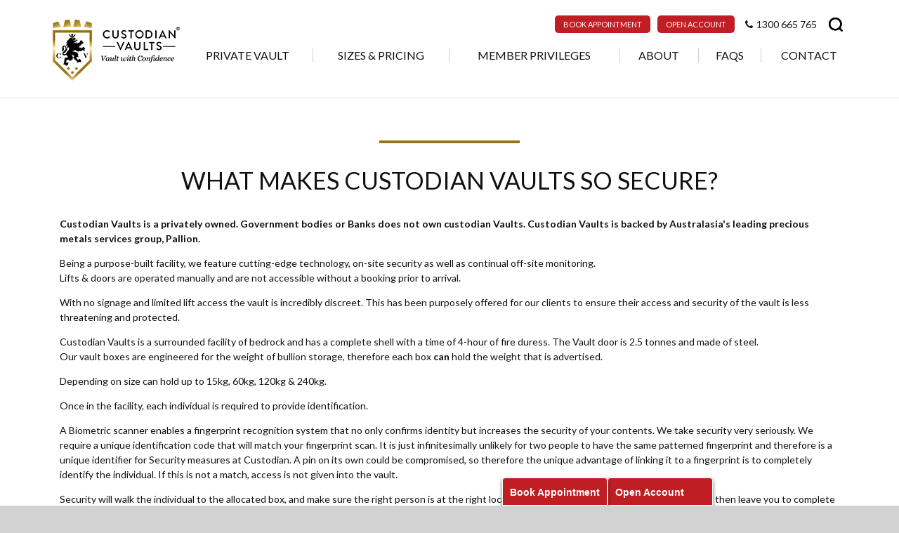

--- FILE ---
content_type: text/html; charset=utf-8
request_url: https://www.custodianvaults.com.au/news/what-makes-custodian-vaults-so-secure/
body_size: 4772
content:

<!DOCTYPE html>
<html id="cvaults">
<head>
    

        <meta name="viewport" content="width=device-width,initial-scale=1,maximum-scale=1,user-scalable=yes" />

    <link href='//fonts.googleapis.com/css?family=Roboto:400,300,500,700,700italic,500italic,400italic,300italic|Lato:300,400,700,700italic' rel='stylesheet' type='text/css'>
    <link href='//api.tiles.mapbox.com/mapbox.js/v2.1.6/mapbox.css' rel='stylesheet' />
    <link rel="stylesheet" href="//maxcdn.bootstrapcdn.com/font-awesome/4.3.0/css/font-awesome.min.css">
    <link rel="stylesheet" href="https://maxcdn.bootstrapcdn.com/font-awesome/4.5.0/css/font-awesome.min.css">


    
    <link href="/content/css/common?v=m--AxB09jBLHAPXg-n0Cf_xHIXWLex5yV3c3AA0X6zg1" rel="stylesheet"/>

<link href="/content/css/cvaults?v=_BoIYSSnNpTymmZnckRoAm739PMP9T5Yyp4x0lA3PRY1" rel="stylesheet"/>
<title> What makes Custodian Vaults so secure? | Custodian Vaults</title>



<link rel="shortcut icon" href="/media/75589/custodian-vaults-favicon-optimised.png?width=64&amp;height=64" type="image/x-icon" />
<link rel="apple-touch-icon" href="/media/75589/custodian-vaults-favicon-optimised.png?width=57&amp;height=57" />
<link rel="apple-touch-icon" sizes="57x57" href="/media/75589/custodian-vaults-favicon-optimised.png?width=57&amp;height=57" />
<link rel="apple-touch-icon" sizes="72x72" href="/media/75589/custodian-vaults-favicon-optimised.png?width=72&amp;height=72" />
<link rel="apple-touch-icon" sizes="76x76" href="/media/75589/custodian-vaults-favicon-optimised.png?width=76&amp;height=76" />
<link rel="apple-touch-icon" sizes="114x114" href="/media/75589/custodian-vaults-favicon-optimised.png?width=114&amp;height=114" />
<link rel="apple-touch-icon" sizes="120x120" href="/media/75589/custodian-vaults-favicon-optimised.png?width=120&amp;height=120" />
<link rel="apple-touch-icon" sizes="144x144" href="/media/75589/custodian-vaults-favicon-optimised.png?width=144&amp;height=144" />
<link rel="apple-touch-icon" sizes="152x152" href="/media/75589/custodian-vaults-favicon-optimised.png?width=152&amp;height=152" />


<!-- Google Tag Manager -->
<script>(function(w,d,s,l,i){w[l]=w[l]||[];w[l].push({'gtm.start':
new Date().getTime(),event:'gtm.js'});var f=d.getElementsByTagName(s)[0],
j=d.createElement(s),dl=l!='dataLayer'?'&l='+l:'';j.async=true;j.src=
'https://www.googletagmanager.com/gtm.js?id='+i+dl;f.parentNode.insertBefore(j,f);
})(window,document,'script','dataLayer','GTM-WRTS8ZW');</script>
<!-- End Google Tag Manager -->
<meta name="facebook-domain-verification" content="s8bn6qvlmdz7tvcwasl12x9i6hknv8" />

    <script src="https://cdn.ravenjs.com/2.1.0/raven.min.js"></script>
    <script>
        Raven.config('https://adb8629365964cadb7f67eb388e9dcb0@app.getsentry.com/65354').install()
    </script>
</head>
<body class="cvaults">

    <div id="page-wrap">

    <script>
        (function (i, s, o, g, r, a, m) {
            i['GoogleAnalyticsObject'] = r;
            i[r] = i[r] || function () {
                (i[r].q = i[r].q || []).push(arguments)
            }, i[r].l = 1 * new Date();
            a = s.createElement(o),
                m = s.getElementsByTagName(o)[0];
            a.async = 1;
            a.src = g;
            m.parentNode.insertBefore(a, m)
        })(window, document, 'script', '//www.google-analytics.com/analytics.js', 'ga');

        ga('create', 'UA-35622548-1', 'auto');
        ga('send', 'pageview');

    </script>

<div id="site-head">
    <header class="mobi-hide">
        <div class="head-top">
            <div class="content-wrap">
                <a href="/" class="logo">
                    <img alt="" src="/media/75601/custodian-vaults-logo-optimised.png" />
                </a>
                <form method="get" action="/search" class="head-srch">
                    <button type="submit" class="go"></button>
                    <div class="txt">
                        <input type="text" name="q" placeholder="Search" required/>
                    </div>
                </form>
                    <a href="tel:1300665765" class="tel"><i class="fa fa-phone"></i>1300 665 765</a>
                                    <div class="header-buttons">
                                <a href="https://www.custodianvaults.com.au/reservation/" class="btn">Open Account</a>
                                <a href="/book-an-appointment/" target="_parent" class="btn">Book Appointment</a>
                    </div>
            </div>
        </div>
        <div class="head-bot">
            <div id="site-nav">
                <div class="content-wrap">
                    <div>
                                <a href="/private-vault/"><span>Private Vault</span></a>
                                <a href="/sizes-prices/"><span>Sizes &amp; Pricing</span></a>
                                <a href="/member-privileges/"><span>Member Privileges</span></a>
                                <a href="/about-us/"><span>About</span></a>
                                <a href="/faq/"><span>FAQs</span></a>
                                <a href="/contact-us/"><span>Contact</span></a>

                    </div>
                </div>
            </div>
                <div id="sub-navs">
                            <div class="sub-nav" data-subnav="0">
                                <div class="content-wrap">
                                    <div>
                                            <a href="/private-vault/">

                                                

View All                                            </a>
                                            <a href="/private-vault/bullion-storage/">

                                                

Bullion Storage                                            </a>
                                            <a href="/private-vault/jewellery-storage/">

                                                

Jewellery Storage                                            </a>
                                            <a href="/private-vault/legal-documents/">

                                                

Legal Documents                                            </a>
                                            <a href="/private-vault/bitcoin-cold-storage/">

                                                

Bitcoin Cold Storage                                            </a>
                                            <a href="/private-vault/global-vaulting-solution/">

                                                

Global Vaulting Solution                                            </a>
                                            <a href="/private-vault/partners/">

                                                

Partners                                            </a>
                                    </div>
                                </div>
                            </div>
                            <div class="sub-nav" data-subnav="1">
                                <div class="content-wrap">
                                    <div>
                                            <a href="/sizes-prices/perth-sizes-pricing/">

                                                

Perth Sizes &amp; Pricing                                            </a>
                                            <a href="/sizes-prices/sizes-prices/">

                                                

Sydney Sizes &amp; Pricing                                            </a>
                                    </div>
                                </div>
                            </div>
                            <div class="sub-nav" data-subnav="5">
                                <div class="content-wrap">
                                    <div>
                                            <a href="/contact-us/">

                                                

Sydney &amp; Perth                                            </a>
                                    </div>
                                </div>
                            </div>
                </div>

        </div>
    </header>
    <header class="mobi-show">
        <div class="head-top">
            <div class="content-wrap">
                <a href="/" class="logo">
                    <img alt="" src="/media/75601/custodian-vaults-logo-optimised.png" style="height: 35px;" />
                </a>
                <a href="#" class="burger"><span></span><span></span><span></span></a>
            </div>
        </div>
        <div id="mmenu">
            <div class="mmenu-top">
                <a href="#" class="close-x"></a>

                <form method="get" action="/search" class="head-srch">
                    <button type="submit" class="go"></button>
                    <div class="txt">
                        <input type="text" name="q" placeholder="Search" />
                    </div>
                </form>

                    <div class="header-buttons">
                                <a href="https://www.custodianvaults.com.au/reservation/" class="btn">Open Account</a>
                                <a href="/book-an-appointment/" target="_parent" class="btn">Book Appointment</a>
                    </div>
            </div>
            <div class="mmenu-mid">
                <ul>
                        <li>
                            <a href="/private-vault/">Private Vault</a>

                                <div class="sub-nav">
                                    <ol>
                                            <li><a href="/private-vault/">View All</a></li>
                                            <li><a href="/private-vault/bullion-storage/">Bullion Storage</a></li>
                                            <li><a href="/private-vault/jewellery-storage/">Jewellery Storage</a></li>
                                            <li><a href="/private-vault/legal-documents/">Legal Documents</a></li>
                                            <li><a href="/private-vault/bitcoin-cold-storage/">Bitcoin Cold Storage</a></li>
                                            <li><a href="/private-vault/global-vaulting-solution/">Global Vaulting Solution</a></li>
                                            <li><a href="/private-vault/partners/">Partners</a></li>
                                    </ol>
                                </div>
                        </li>
                        <li>
                            <a href="/sizes-prices/">Sizes &amp; Pricing</a>

                                <div class="sub-nav">
                                    <ol>
                                            <li><a href="/sizes-prices/perth-sizes-pricing/">Perth Sizes &amp; Pricing</a></li>
                                            <li><a href="/sizes-prices/sizes-prices/">Sydney Sizes &amp; Pricing</a></li>
                                    </ol>
                                </div>
                        </li>
                        <li>
                            <a href="/member-privileges/">Member Privileges</a>

                        </li>
                        <li>
                            <a href="/about-us/">About</a>

                        </li>
                        <li>
                            <a href="/faq/">FAQs</a>

                        </li>
                        <li>
                            <a href="/contact-us/">Contact</a>

                                <div class="sub-nav">
                                    <ol>
                                            <li><a href="/contact-us/">Sydney &amp; Perth</a></li>
                                    </ol>
                                </div>
                        </li>
                </ul>

            </div>
        </div>
    </header>
</div>

        <div id="main-content">
            
<section class="std-ctnt">
    <div class="content-wrap">
        <div class="head-block">
            <h1> What makes Custodian Vaults so secure?</h1>
            <p style="text-align: left;">Custodian Vaults is a privately owned. Government bodies or Banks does not own custodian Vaults. Custodian Vaults is backed by Australasia's leading precious metals services group, Pallion.</p>
<p style="text-align: left;">Being a purpose-built facility, we feature cutting-edge technology, on-site security as well as continual off-site monitoring.<br />Lifts &amp; doors are operated manually and are not accessible without a booking prior to arrival.</p>
<p style="text-align: left;">With no signage and limited lift access the vault is incredibly discreet. This has been purposely offered for our clients to ensure their access and security of the vault is less threatening and protected.</p>
<p style="text-align: left;">Custodian Vaults is a surrounded facility of bedrock and has a complete shell with a time of 4-hour of fire duress. The Vault door is 2.5 tonnes and made of steel.<br />Our vault boxes are engineered for the weight of bullion storage, therefore each box <strong>can</strong> hold the weight that is advertised.</p>
<p style="text-align: left;">Depending on size can hold up to 15kg, 60kg, 120kg &amp; 240kg.</p>
<p style="text-align: left;">Once in the facility, each individual is required to provide identification.</p>
<p style="text-align: left;">A Biometric scanner enables a fingerprint recognition system that no only confirms identity but increases the security of your contents. We take security very seriously. We require a unique identification code that will match your fingerprint scan. It is just infinitesimally unlikely for two people to have the same patterned fingerprint and therefore is a unique identifier for Security measures at Custodian. A pin on its own could be compromised, so therefore the unique advantage of linking it to a fingerprint is to completely identify the individual. If this is not a match, access is not given into the vault.</p>
<p style="text-align: left;">Security will walk the individual to the allocated box, and make sure the right person is at the right location. Security will assist in opening the box, and then leave you to complete your visit.<br />Camera surveillance is throughout the vault room, however to ensure your privacy and right to confidentiality, a private viewing room is available within the vault, containing no camera surveillance.</p>
<p style="text-align: left;">To book a Tour of our State of the Art facility please click on “<a href="https://secure.scheduleonce.com/custodian-vaults-tour">Book a Tour</a>” to arrange a suitable time &amp; day.</p>
        </div>
    </div>
</section>


        </div>

<div id="site-foot">
        <section class="logo-list-section">
            <div class="content-wrap">
                <ul>
                </ul>
            </div>
        </section>
    <footer>
        <div class="content-wrap">
            <div class="left">
                <div class="locations">
                    CUSTODIAN VAULTS. VAULT WITH CONFIDENCE.
                </div>
                <div class="copy">
                    P: <a href="tel:+61 2 9011 7355">+61 2 9011 7355</a> | F: +61 2 9221 6358<br/>
                    A: Lower Ground 74 Castlereagh Street Sydney NSW 2000 Australia<br/><br/>
                    Copyright &#169; 2026 Custodian Vaults
                </div>
            </div>
                <div class="site-links">
                    <a href="/news/" target="">News</a><a href="https://portal.storman.com/login?facility_code=TTCVS&amp;key=[base64]" target="_blank">Payments</a><a href="https://www.pallion.com/careers/" target="_blank">Careers</a><a href="/sitemap/" target="">Sitemap</a><a href="/legal-disclaimer-privacy-policy/" target="_blank">Legal</a><a href="/contact-us/" target="">Contact</a>
                </div>
            <div class="shares">
                
                
                <a class="fb" href="https://www.instagram.com/custodianvaults/?hl=en" target="_blank"><i class='fa fa-instagram'></i></a>
                <a class="fb" href="https://www.facebook.com/CustodianVaults" target="_blank"><i class='fa fa-facebook'></i></a>
                <a class="li" href="https://www.linkedin.com/company/custodian-vaults-australia/" target="_blank"><i class='fa fa-linkedin'></i></a>
                
                <a class="yt" href="https://www.youtube.com/channel/UCnjyyolOUZ2G5jPb3nLwShA" target="_blank"><i class='fa fa-youtube'></i></a>
                
            </div>
        </div>

            <a href="https://www.pallion.com/" class="pallion-company"><img src="/content/images/badge-pal.png"/> A Pallion Company</a>
    </footer>
</div>
    </div>

    <script src="//ajax.googleapis.com/ajax/libs/jquery/2.1.3/jquery.min.js"></script>
    <script type="text/javascript" src="https://maps.googleapis.com/maps/api/js?key=AIzaSyB8kI4hs9ScFk3VZH7PgKla_gaDS1M8iD0&libraries=places"></script>
    <script src='//api.tiles.mapbox.com/mapbox.js/v2.1.6/mapbox.js'></script>

<!-- Google Tag Manager (noscript) -->
<noscript><iframe src="https://www.googletagmanager.com/ns.html?id=GTM-WRTS8ZW"
height="0" width="0" style="display:none;visibility:hidden"></iframe></noscript>
<!-- End Google Tag Manager (noscript) -->

<div class="Content-btnFooters">
                <div class="btnFooter">
                    <a href="https://www.custodianvaults.com.au/reservation/">Open Account</a>
                </div>
                <div class="btnFooter">
                    <a href="/book-an-appointment/" target="_parent">Book Appointment</a>
                </div>
</div>

    <script src="/bundles/js?v=NBiNl4WSkDVXMdPNBylLM3uO9jJJDJDSyPUmiY7EgT01"></script>

    
<script defer src="https://static.cloudflareinsights.com/beacon.min.js/vcd15cbe7772f49c399c6a5babf22c1241717689176015" integrity="sha512-ZpsOmlRQV6y907TI0dKBHq9Md29nnaEIPlkf84rnaERnq6zvWvPUqr2ft8M1aS28oN72PdrCzSjY4U6VaAw1EQ==" data-cf-beacon='{"version":"2024.11.0","token":"c374f0f7c132443b89da38d31382c466","r":1,"server_timing":{"name":{"cfCacheStatus":true,"cfEdge":true,"cfExtPri":true,"cfL4":true,"cfOrigin":true,"cfSpeedBrain":true},"location_startswith":null}}' crossorigin="anonymous"></script>
</body>
</html>


--- FILE ---
content_type: text/css; charset=utf-8
request_url: https://www.custodianvaults.com.au/content/css/common?v=m--AxB09jBLHAPXg-n0Cf_xHIXWLex5yV3c3AA0X6zg1
body_size: 10186
content:
html,body,div,span,object,iframe,h1,h2,h3,h4,h5,h6,p,blockquote,pre,abbr,address,cite,code,del,dfn,em,img,ins,kbd,q,samp,small,strong,sub,sup,var,b,i,dl,dt,dd,ol,ul,li,fieldset,form,label,legend,button,table,caption,tbody,tfoot,thead,tr,th,td,article,aside,canvas,details,figcaption,figure,footer,header,hgroup,menu,nav,section,summary,time,mark,audio,video{margin:0;padding:0;border:0;outline:0;font-size:100%;vertical-align:baseline;background:transparent;-moz-box-sizing:border-box;-webkit-box-sizing:border-box;box-sizing:border-box}sup{vertical-align:super;font-size:.5em}sub{vertical-align:sub;font-size:.5em}strong{font-weight:bold}b{font-weight:bolder}body{line-height:1}article,aside,details,figcaption,figure,footer,header,hgroup,menu,nav,section{display:block}ol,ul{list-style:none outside none}blockquote{quotes:none}blockquote:before,blockquote:after{content:'';content:none}a{margin:0;padding:0;font-size:100%;vertical-align:baseline;background:transparent;border:0;outline:0;color:#797056;text-decoration:none;-moz-transition:background-color .1s ease 0s;-o-transition:background-color .1s ease 0s;-webkit-transition:background-color .1s ease 0s;transition:background-color .1s ease 0s}a:hover{text-decoration:underline;-moz-transition:background-color .2s ease 0s;-o-transition:background-color .2s ease 0s;-webkit-transition:background-color .2s ease 0s;transition:background-color .2s ease 0s}button,input,select,textarea{font:inherit;font-size:100%;margin:0;vertical-align:baseline;*vertical-align:middle;color:inherit}button,input{line-height:normal}button,html input[type="button"],input[type="reset"],input[type="submit"]{-webkit-appearance:button;cursor:pointer;*overflow:visible}button[disabled],input[disabled]{cursor:default}input[type="checkbox"],input[type="radio"]{vertical-align:middle;-moz-box-sizing:border-box;-webkit-box-sizing:border-box;box-sizing:border-box;padding:0;*height:13px;*width:13px}input[type="search"]{-webkit-appearance:textfield;-moz-box-sizing:content-box;-webkit-box-sizing:content-box;box-sizing:content-box}input[type="search"]::-webkit-search-cancel-button,input[type="search"]::-webkit-search-decoration{-webkit-appearance:none}button::-moz-focus-inner,input::-moz-focus-inner{border:0;padding:0}textarea{overflow:auto;vertical-align:top}ins{background-color:#ff9;color:#000;text-decoration:none}mark{background-color:#ff9;color:#000;font-style:italic;font-weight:bold}del{text-decoration:line-through}abbr[title],dfn[title]{border-bottom:1px dotted;cursor:help}table{border-collapse:collapse;border-spacing:0}.hr{display:block;height:2px;border:0;margin:15px auto;padding:0}td,th,input,select{vertical-align:middle}.group:after{content:".";display:block;height:0;clear:both;visibility:hidden}.group{display:inline-block}* html .group{height:1%}.group{display:block}.clear{clear:both}.left{float:left}.right{float:right}.no-float{float:none!important}.t-upper{text-transform:uppercase}.t-none{text-transform:none}.t-center{text-align:center}.v-top{vertical-align:top}.v-mid{vertical-align:middle}.no-padd{padding:0!important}.no-marg{margin:0!important}.no-bdr{border:0!important}#slice-menu{position:fixed;top:0;left:0;max-height:calc(100% - 100px);max-width:80%;overflow-y:auto;-moz-transform:translate(10%,-110%);-ms-transform:translate(10%,-110%);-o-transform:translate(10%,-110%);-webkit-transform:translate(10%,-110%);transform:translate(10%,-110%);background:#fff;border:1px solid #797056;line-height:1.3em;color:#797056;z-index:9998;display:block;font-family:Replica,Arial,Verdana;-webkit-border-radius:5px;-moz-border-radius:5px;-ms-border-radius:5px;-o-border-radius:5px;border-radius:5px;-webkit-box-shadow:3px 3px 5px rgba(106,98,76,1);-moz-box-shadow:3px 3px 5px rgba(106,98,76,1);-ms-box-shadow:3px 3px 5px rgba(106,98,76,1);-o-box-shadow:3px 3px 5px rgba(106,98,76,1);box-shadow:3px 3px 5px rgba(106,98,76,1);-moz-transition:transform 500ms ease-in 0s;-o-transition:transform 500ms ease-in 0s;-webkit-transition:transform 500ms ease-in 0s;transition:transform 500ms ease-in 0s}#slice-menu.open{-moz-transform:translate(10%,50px);-ms-transform:translate(10%,50px);-o-transform:translate(10%,50px);-webkit-transform:translate(10%,50px);transform:translate(10%,50px);-moz-transition:transform 500ms ease-out 0s;-o-transition:transform 500ms ease-out 0s;-webkit-transition:transform 500ms ease-out 0s;transition:transform 500ms ease-out 0s}#slice-menu .pg{color:#000;font-family:monospace}#slice-menu ul{list-style:circle outside none;font-weight:400;margin:0 0 0 20px;padding:20px 20px 20px 15px}#slice-menu li{font-weight:700;position:relative;white-space:nowrap;overflow:hidden;text-overflow:ellipsis;display:block}#slice-menu ul ul{list-style:disc outside none;padding:0}#slice-menu ul ul ul{list-style:square outside none}#slice-menu ul a{color:#797056;font-weight:400}#slice-menu .sub{list-style-type:none}#slice-menu .sub+li{margin:5px 0 0}#slice-menu .d:before{content:'';position:absolute;left:0;top:0;right:0;bottom:0;min-width:100%;min-height:100%;background:rgba(255,255,255,.8);z-index:1}#slice-menu .title{list-style:none outside none;font-weight:700;margin-top:10px;color:#797056}.slice-menu-inline{text-align:center}.slice-menu-inline #slice-menu{position:static!important;margin:50px;width:auto;display:inline-block;text-align:left;max-width:300px;-moz-transform:none;-ms-transform:none;-o-transform:none;-webkit-transform:none;transform:none}.bx-wrapper{position:relative;margin:0 auto 10px;padding:0;*zoom:1}.bx-wrapper img{max-width:100%;display:block}.bx-wrapper .bx-viewport{-webkit-transform:translatez(0);-moz-transform:translatez(0);-ms-transform:translatez(0);-o-transform:translatez(0);transform:translatez(0)}.bx-wrapper .bx-pager,.bx-wrapper .bx-controls-auto{position:absolute;bottom:20px;width:100%}.bx-wrapper .bx-loading{min-height:50px;background:url(../images/loading.gif) center center no-repeat #fff;height:100%;width:100%;position:absolute;top:0;left:0;z-index:2000}.bx-wrapper .bx-controls .bx-controls-direction{opacity:0;transition:opacity ease .3s}.bx-wrapper:hover .bx-controls .bx-controls-direction{opacity:.85}.bx-wrapper .bx-pager{text-align:center;font-size:.85em;font-family:Arial;font-weight:bold;color:#666;padding-top:20px}.bx-wrapper .bx-pager .bx-pager-item,.bx-wrapper .bx-controls-auto .bx-controls-auto-item{display:inline-block;*zoom:1;*display:inline}.bx-wrapper .bx-pager.bx-default-pager a{background-color:#111;border:1px solid #95792b;text-indent:-9999px;display:block;width:10px;height:10px;margin:0 5px;outline:0;border-radius:50%;transition:background-color .15s ease-in-out}.bx-wrapper .bx-pager.bx-default-pager a:hover,.bx-wrapper .bx-pager.bx-default-pager a.active{background-color:#95792b}.bx-wrapper .bx-prev,.bx-wrapper .bx-next{left:0;width:80px;height:78px;opacity:.5;transition:all ease .2s}.bx-wrapper .bx-prev:hover:before,.bx-wrapper .bx-next:hover:before{background-position:bottom left}.bx-wrapper .bx-next:hover:before{background-position:bottom right}.bx-wrapper .bx-prev:before,.bx-wrapper .bx-next:before{width:40px;height:71px;position:absolute;left:50px;top:50%;margin-top:-36px;content:''}.bx-wrapper .bx-prev:before{background:url(../images/btn-backnext.png) no-repeat left top}.bx-wrapper .bx-next{left:auto;right:0}.bx-wrapper .bx-next:before{background:url(../images/btn-backnext.png) no-repeat right top;left:auto;right:50px}.bx-wrapper .bx-controls-direction a{position:absolute;top:0;height:100%;outline:0;text-indent:-9999px;z-index:9999}@media(max-width:767px){.bx-wrapper .bx-prev,.bx-wrapper .bx-next{display:none!important}}.bx-wrapper .bx-controls-direction a.disabled{display:none}.bx-wrapper .bx-controls-auto{text-align:center}.bx-wrapper .bx-controls-auto .bx-start{display:block;text-indent:-9999px;width:10px;height:11px;outline:0;background:url(../images/controls.png) -86px -11px no-repeat;margin:0 3px}.bx-wrapper .bx-controls-auto .bx-start:hover,.bx-wrapper .bx-controls-auto .bx-start.active{background-position:-86px 0}.bx-wrapper .bx-controls-auto .bx-stop{display:block;text-indent:-9999px;width:9px;height:11px;outline:0;background:url(../images/controls.png) -86px -44px no-repeat;margin:0 3px}.bx-wrapper .bx-controls-auto .bx-stop:hover,.bx-wrapper .bx-controls-auto .bx-stop.active{background-position:-86px -33px}.bx-wrapper .bx-controls.bx-has-controls-auto.bx-has-pager .bx-pager{text-align:left;width:80%}.bx-wrapper .bx-controls.bx-has-controls-auto.bx-has-pager .bx-controls-auto{right:0;width:35px}.bx-wrapper .bx-caption{position:absolute;bottom:0;left:0;background:#666\9;background:rgba(80,80,80,.75);width:100%}.bx-wrapper .bx-caption span{color:#fff;font-family:Arial;display:block;font-size:.85em;padding:10px}.pagination-container{display:block;overflow:visible;margin:15px 0}.pagination{display:inline-block;padding-left:0;margin:0!important;border-radius:4px;line-height:0;list-style:none!important}.pagination>li{display:inline}.pagination>li>a,.pagination>li>span{position:relative;float:left;padding:6px 12px;margin-left:-1px;line-height:1.428571429;text-decoration:none;background-color:#111;border:1px solid #333}.pagination>li:first-child>a,.pagination>li:first-child>span{margin-left:0}.pagination>li:last-child>a,.pagination>li:last-child>span{}.pagination>li>a:hover,.pagination>li>span:hover,.pagination>li>a:focus,.pagination>li>span:focus{background-color:#222}.pagination>.active>a,.pagination>.active>span,.pagination>.active>a:hover,.pagination>.active>span:hover,.pagination>.active>a:focus,.pagination>.active>span:focus{z-index:2;color:#fff;cursor:default;background-color:#95792b;border-color:#7b6423}.pagination>.disabled>span,.pagination>.disabled>a,.pagination>.disabled>a:hover,.pagination>.disabled>a:focus{color:#999;cursor:not-allowed;background-color:#444;border-color:#333}.pagination-lg>li>a,.pagination-lg>li>span{padding:10px 16px;font-size:18px}.pagination-lg>li:first-child>a,.pagination-lg>li:first-child>span{border-bottom-left-radius:6px;border-top-left-radius:6px}.pagination-lg>li:last-child>a,.pagination-lg>li:last-child>span{border-top-right-radius:6px;border-bottom-right-radius:6px}.pagination-sm>li>a,.pagination-sm>li>span{padding:5px 10px;font-size:12px}.pagination-sm>li:first-child>a,.pagination-sm>li:first-child>span{border-bottom-left-radius:3px;border-top-left-radius:3px}.pagination-sm>li:last-child>a,.pagination-sm>li:last-child>span{border-top-right-radius:3px;border-bottom-right-radius:3px}.pager{padding-left:0;margin:20px 0;text-align:center;list-style:none}.pager:before,.pager:after{display:table;content:" "}.pager:after{clear:both}.pager:before,.pager:after{display:table;content:" "}.pager:after{clear:both}.pager li{display:inline}.pager li>a,.pager li>span{display:inline-block;padding:5px 14px;background-color:#222;border:1px solid #333;border-radius:15px}.pager li>a:hover,.pager li>a:focus{text-decoration:none;background-color:#eee}.pager .next>a,.pager .next>span{float:right}.pager .previous>a,.pager .previous>span{float:left}.pager .disabled>a,.pager .disabled>a:hover,.pager .disabled>a:focus,.pager .disabled>span{color:#999;cursor:not-allowed;background-color:#fff}[data-accordion] [data-content]{overflow:hidden;max-height:0}[data-accordion]{line-height:1}[data-control],[data-content]>*{padding:10px}[data-content] [data-accordion]{border:0;padding:0}[data-accordion] [data-control]{position:relative;padding-right:40px}[data-accordion]>[data-control]:after{content:"";position:absolute;top:34px;left:20px;height:13px;width:13px;background:url(../images/accordion-controls.png);background-position:0 5px}[data-accordion].open>[data-control]:after{height:3px;background-position:0 0;top:39px}@font-face{font-family:"Neue Helvetica nn";src:url("Fonts/b7693a83-b861-4aa6-85e0-9ecf676bc4d6.eot?#iefix") format("eot")}@font-face{font-family:"Neue Helvetica";src:url("Fonts/b7693a83-b861-4aa6-85e0-9ecf676bc4d6.eot?#iefix");src:url("Fonts/b7693a83-b861-4aa6-85e0-9ecf676bc4d6.eot?#iefix") format("eot"),url("Fonts/b0868b4c-234e-47d3-bc59-41ab9de3c0db.woff2") format("woff2"),url("Fonts/bcf54343-d033-41ee-bbd7-2b77df3fe7ba.woff") format("woff"),url("Fonts/b0ffdcf0-26da-47fd-8485-20e4a40d4b7d.ttf") format("truetype"),url("Fonts/da09f1f1-062a-45af-86e1-2bbdb3dd94f9.svg#da09f1f1-062a-45af-86e1-2bbdb3dd94f9") format("svg");font-weight:400;font-style:normal}@font-face{font-family:"Neue Helvetica ni";src:url("Fonts/58a5cbff-d570-4c18-a5e3-60868dc07ae8.eot?#iefix") format("eot")}@font-face{font-family:"Neue Helvetica";src:url("Fonts/58a5cbff-d570-4c18-a5e3-60868dc07ae8.eot?#iefix");src:url("Fonts/58a5cbff-d570-4c18-a5e3-60868dc07ae8.eot?#iefix") format("eot"),url("Fonts/462d508d-efc7-478f-b84e-288eeb69a160.woff2") format("woff2"),url("Fonts/2c056da8-4920-4e20-8c69-8a6b315458a9.woff") format("woff"),url("Fonts/2381d918-136d-444f-8391-db0cba6da388.ttf") format("truetype"),url("Fonts/d0697971-6f58-4597-942e-8beabd1adc87.svg#d0697971-6f58-4597-942e-8beabd1adc87") format("svg");font-weight:400;font-style:italic}@font-face{font-family:"Neue Helvetica bn";src:url("Fonts/c07fef9e-a934-42d7-92ad-69205f2b8a00.eot?#iefix") format("eot")}@font-face{font-family:"Neue Helvetica";src:url("Fonts/c07fef9e-a934-42d7-92ad-69205f2b8a00.eot?#iefix");src:url("Fonts/c07fef9e-a934-42d7-92ad-69205f2b8a00.eot?#iefix") format("eot"),url("Fonts/3b303641-706e-4221-94c4-4fb491f4f8ef.woff2") format("woff2"),url("Fonts/14ff6081-326d-4dae-b778-d7afa66166fc.woff") format("woff"),url("Fonts/8fda1e47-19be-46c7-8d83-8d4fb35572f0.ttf") format("truetype"),url("Fonts/f751c8ae-1057-46d9-8d74-62592e002568.svg#f751c8ae-1057-46d9-8d74-62592e002568") format("svg");font-weight:700;font-style:normal}@font-face{font-family:"Neue Helvetica bi";src:url("Fonts/9eb382e7-b9a0-4ec0-86b3-7a690b9e127b.eot?#iefix") format("eot")}@font-face{font-family:"Neue Helvetica";src:url("Fonts/9eb382e7-b9a0-4ec0-86b3-7a690b9e127b.eot?#iefix");src:url("Fonts/9eb382e7-b9a0-4ec0-86b3-7a690b9e127b.eot?#iefix") format("eot"),url("Fonts/d73c0f40-68f5-479e-9170-34a47382ed7a.woff2") format("woff2"),url("Fonts/628a0837-f9e0-4b32-83c4-d99689b9da93.woff") format("woff"),url("Fonts/4d9ecce0-f253-49fd-8623-b0f896b12794.ttf") format("truetype"),url("Fonts/dcdd4c31-466f-43f5-85c9-9bcdcd814139.svg#dcdd4c31-466f-43f5-85c9-9bcdcd814139") format("svg");font-weight:700;font-style:italic}html,body{min-width:320px;overflow-x:hidden;background:#111}body{font:400 16px/1 Roboto,sans-serif;color:#111;overflow:hidden;max-width:100%}#page-wrap{background:url("../images/page-bg.jpg") no-repeat 0 0 #111;color:#fff;margin:0 auto;max-width:100%}.content-wrap{width:100%;margin:0 auto;position:relative}.content-wrap::after{clear:both;display:table;content:""}a{color:#95792b;text-decoration:underline}a:hover{text-decoration:none}.btn{font-size:16px;line-height:40px;height:40px;text-transform:uppercase;color:#fff;background:#95792b;border-radius:5px;min-width:120px;display:inline-block;padding:0 25px;text-decoration:none;text-align:center}.btn:hover{background-color:#af8e33}.Content-btnFooters{position:fixed;right:265px;bottom:0;z-index:10000001}.btnFooter{color:#fff;font-size:14px;font-family:Tahoma,HelveticaNeue,Arial;font-weight:bold;line-height:40px;height:40px;color:#fff;float:right;display:block;text-decoration:none;background-color:#be1e24;position:relative;text-align:left;margin:0;padding:0 10px;min-width:150px;border:1px solid #fff;border-top-left-radius:4px;border-top-right-radius:4px;box-shadow:rgba(0,0,0,.4) 0 3px 5px 1px}.btnFooter:hover{background-color:#db232a}.btnFooter a{color:#fff;text-decoration:none}#site-foot{padding:0;font-size:12px;line-height:20px;color:#95792b;background:#111;position:relative}#site-foot footer{padding:40px 0}#site-foot .content-wrap:after{content:'';display:table;clear:both}#site-foot .locations{text-transform:uppercase;margin:0 0 20px}#site-foot .locations span{display:inline-block}#site-foot a{text-decoration:none;color:inherit;text-transform:uppercase}#site-foot a:hover{text-decoration:underline}#site-foot .site-links{float:right;margin:0 0 20px;clear:right}#site-foot .site-links a{margin:0 0 0 10px}#site-foot .site-links a:first-child{margin-left:0}#site-foot .shares{float:right;clear:right}#site-foot .shares a{display:block;float:left;padding:0 15px;border:1px solid rgba(255,255,255,.1);border-width:0 0 0 1px;text-decoration:none!important;font-size:28px;color:#666;transition:color ease .2s}#site-foot .shares a:hover{color:#fff}#site-foot .shares a:first-child{padding-left:0;border-left:0}#site-foot .shares a:last-child{padding-right:0}h1{font-size:75px;line-height:1;font-weight:400;text-transform:uppercase;text-align:left}h1 span{display:block;color:#95792b}h1 sup{font-size:.3em;color:#95792b;vertical-align:baseline;display:block;line-height:inherit}h2{font-size:34px;line-height:1;font-weight:400;text-align:left;margin:0 auto .75em}h3{font-size:21px;line-height:1;font-weight:400;text-align:left;margin:0 auto .75em}h4{font-size:21px;line-height:1;font-weight:400;text-align:left}#main-content>section{position:relative;margin:0 auto 30px;clear:both}.bg-scroll,.bg-scroll-bit{overflow:hidden}.page-hero{padding:0;background:none no-repeat 100% 0;position:relative;overflow:hidden}.page-hero .bg{background:none no-repeat 50% 50%;width:100%;height:100%;background-size:auto 100%;position:absolute;left:0;top:0}.page-hero .bg-ol{position:absolute;left:0;top:0;width:100%;height:100%;background:linear-gradient(to right,rgba(17,17,17,1) 40%,rgba(0,0,0,0) 66%)}.lt-ie10 .page-hero .bg-ol{background:url([data-uri])}.page-hero .content-wrap{position:relative;display:table;width:100%;table-layout:fixed;height:520px;padding:90px 0 70px;z-index:100}.page-hero .content{padding:0 70px;display:table-cell;text-align:center;vertical-align:top}a.page-hero{text-decoration:none;display:block}.hero-carousel{position:relative;margin:0 auto 10px!important;overflow:hidden}.hero-carousel .panel{float:left;width:calc(100%/6)}.hero-carousel .panels:after{content:'';display:table;clear:both}.hero-carousel .panels{transition:-webkit-transform .5s ease-in;transition:transform .5s ease-in;width:600%;-webkit-transform:translateX(0);transform:translateX(0)}.hero-carousel .car-nav{position:absolute;left:50%;-webkit-transform:translateX(-50%);transform:translateX(-50%);bottom:20px}.hero-carousel .car-nav a{float:left;width:10px;height:10px;border:1px solid #95792b;border-radius:50%;margin:0 5px;background:#111}.hero-carousel .car-prev,.hero-carousel .car-next{height:78px;left:50px;opacity:.5;width:40px;background:url("../images/btn-backnext.png") no-repeat left top;height:71px;position:absolute;top:50%;-webkit-transform:translateY(-50%);transform:translateY(-50%);text-indent:-9999px;overflow:hidden;opacity:0;transition:opacity .3s}.hero-carousel .car-next{background-position:right top;left:auto;right:50px}.hero-carousel .car-prev:hover{background-position:left bottom}.hero-carousel .car-next:hover{background-position:right bottom}.hero-carousel:hover .car-prev,.hero-carousel:hover .car-next{opacity:.4}.hero-carousel[data-panel="1"] .panels{-webkit-transform:translateX(0);transform:translateX(0)}.hero-carousel[data-panel="2"] .panels{-webkit-transform:translateX(calc(100%/6*-1));transform:translateX(calc(100%/6*-1))}.hero-carousel[data-panel="3"] .panels{-webkit-transform:translateX(calc(100%/6*-2));transform:translateX(calc(100%/6*-2))}.hero-carousel[data-panel="4"] .panels{-webkit-transform:translateX(calc(100%/6*-3));transform:translateX(calc(100%/6*-3))}.hero-carousel[data-panel="5"] .panels{-webkit-transform:translateX(calc(100%/6*-4));transform:translateX(calc(100%/6*-4))}.hero-carousel[data-panel="6"] .panels{-webkit-transform:translateX(calc(100%/6*-5));transform:translateX(calc(100%/6*-5))}.hero-carousel .car-nav a:hover,.hero-carousel[data-panel="1"] .car-nav :nth-child(1),.hero-carousel[data-panel="2"] .car-nav :nth-child(2),.hero-carousel[data-panel="3"] .car-nav :nth-child(3),.hero-carousel[data-panel="4"] .car-nav :nth-child(4),.hero-carousel[data-panel="5"] .car-nav :nth-child(5),.hero-carousel[data-panel="6"] .car-nav :nth-child(6){background:#95792b}.metal-prices{font-weight:400;width:100%;font-size:14px}.metal-prices th{font-weight:inherit;text-transform:uppercase;text-align:left;font-size:18px;line-height:1}.metal-prices th,.metal-prices td{padding:9px 0 17px 0;vertical-align:bottom}.metal-prices thead th{padding-bottom:20px;font-size:34px}.metal-prices tbody tr>*{border:1px solid rgba(168,155,120,.1);border-width:0 0 1px}.metal-prices td{text-align:right;padding-right:20px;vertical-align:bottom}.metal-prices tbody th:before{content:'1oz';display:block;font-size:12px;text-transform:lowercase}.metal-prices tfoot{font-size:21px;line-height:1}.metal-prices tfoot th,.metal-prices tfoot td{padding-top:30px;padding-bottom:30px;text-align:left}.metal-prices .u:after,.metal-prices .d:after{content:'';background:url("../images/ico-pup-95792b.png") no-repeat 0 .3em;display:inline-block;vertical-align:baseline;margin:0 0 0 5px;padding:0;width:45px}.metal-prices .d:after{background-image:url("../images/ico-pdn-95792b.png")}.metal-prices tbody td:nth-child(2):after{content:'AUD'}.metal-prices tbody td:nth-child(3):after{content:'USD'}.metal-prices tfoot td:nth-child(1):after{content:'AUD'}.metal-prices tfoot tr:first-child td:after{padding-left:28px;background-position:5px .4em}.nav-hero{}.nav-hero .content-wrap{margin:0 auto}.nav-hero .block-wrap:after{content:'';display:table;clear:both}.nav-hero .block{float:left;margin:0 0 10px 10px;position:relative;min-height:410px;max-height:610px}.nav-hero .block:nth-child(2n-1){margin-left:0}.nav-hero .block .block{min-height:0;max-height:none}.nav-hero .block .block .block{margin:0 0 10px}.nav-hero .block .block .block:last-child{margin-bottom:0}.nav-hero a.block .lnk{font-size:13px;text-decoration:underline;display:block}.nav-hero .h-layout .block{margin:0 0 10px}.nav-hero .h-layout .block .block{margin:0 0 0 10px}.nav-hero .h-layout .block .block:first-child{margin-bottom:0;margin-left:0}.nav-hero a.block{display:block;text-decoration:none;color:#fff;position:relative;overflow:hidden}.nav-hero a.block div{position:absolute;height:100%;background:none no-repeat 50% 50%;background-size:cover;width:100%;transition:all linear .2s;-webkit-filter:grayscale(100%);-moz-filter:grayscale(100%);-o-filter:grayscale(100%);filter:grayscale(100%);-webkit-transform:scale(1);transform:scale(1)}.nav-hero a.block:hover div{-webkit-filter:grayscale(0);-moz-filter:grayscale(0);-o-filter:grayscale(0);filter:grayscale(0);-webkit-transform:scale(1.01);transform:scale(1.01)}.nav-hero a.block span{position:absolute;padding:22px 30px;font-size:21px;line-height:22px;min-width:170px;left:10px;bottom:10px;background:#111;opacity:0;transition:opacity .2s}.nav-hero a.block:hover span{opacity:1;transition-duration:.1s}.nav-hero-3col{}.nav-hero-3col h2{margin:10px 0}.nav-hero-3col .block-wrap:after{content:'';display:table;clear:both}.nav-hero-3col .block{width:calc((100% - 20px)/3);float:left;height:365px;margin:0 0 10px 10px}.nav-hero-3col .block:nth-child(3n-2){margin-left:0}.nav-hero-3col a.block{display:block;text-decoration:none;color:#fff;position:relative;overflow:hidden;background:none no-repeat 50% 50%;background-size:cover}.nav-hero-3col a.block span{position:absolute;padding:22px;font-size:21px;line-height:22px;min-width:170px;max-width:85%;left:0;background:#111}.nav-hero-3col a.block:nth-child(3n-2) span{bottom:10px}.nav-hero-3col a.block:nth-child(3n-1) span{top:10px;right:0;left:auto}.nav-hero-3col a.block:nth-child(3n) span{bottom:10px}.nav-hero-3col a.block div{height:100%;background:none no-repeat 50% 50%;background-size:cover;width:100%;transition:all linear .2s;-webkit-filter:grayscale(100%);-moz-filter:grayscale(100%);-o-filter:grayscale(100%);filter:grayscale(100%);-webkit-transform:scale(1);transform:scale(1);position:absolute;left:0;top:0}.nav-hero-3col a.block:hover div{-webkit-filter:grayscale(0);-moz-filter:grayscale(0);-o-filter:grayscale(0);filter:grayscale(0);-webkit-transform:scale(1.01);transform:scale(1.01)}.nav-hero-3col.metal-prices-nav{}.nav-hero-3col.metal-prices-nav a.block:nth-child(even)>span{line-height:1;top:auto;bottom:22px;left:0;right:auto}.nav-hero-3col.metal-prices-nav a.block>span{bottom:auto;top:22px;right:0;left:auto}.logo-list-section{border:0 solid rgba(168,155,120,.22);border-width:1px 0;padding:20px 0}.logo-list-section ul{display:table;width:100%}.logo-list-section li{display:table-cell;vertical-align:middle;text-align:center;position:relative}.logo-list-section li a{display:block;padding:0 10px}.logo-list-section li:before{background:rgba(168,155,120,.22);content:'';float:left;width:1px;position:absolute;left:0;top:10px;bottom:10px}.logo-list-section li:first-child:before{display:none}.logo-list-section li img{max-width:100%;display:inline-block}.logo-list-section li span{display:block;text-transform:uppercase}.logo-list-section li a{text-decoration:none}.logo-list-section li a:hover{text-decoration:underline}h1.bullet:before,h2.bullet:before{content:'';display:inline-block;vertical-align:top;margin:5px 15px 0 0;background:url("../images/ico-sp.png") no-repeat -19px -16px;width:19px;height:22px}.content-block-left,.content-block-right{font-size:16px;line-height:1.875;padding:70px 70px 50px;background:none no-repeat 100% 0;position:relative;min-height:395px;margin:0 auto!important}.content-block-left h2,.content-block-right h2{margin:0 0 15px;text-transform:uppercase}.content-block-left p,.content-block-right p{margin:0 0 1em}.content-block-left .content,.content-block-right .content{max-width:100%;width:560px}.content-block-left .content-wrap:after,.content-block-right .content-wrap:after{content:'';display:table;clear:both}.content-block-left .content-wrap,.content-block-right .content-wrap{position:relative}.content-block-left .content{float:left}.content-block-right .content{float:right;padding-left:5px}.content-block-left .logo,.content-block-right .logo{margin:30px 30px 0 0;display:inline-block}.content-block-left .bg,.content-block-right .bg{background:url("../images/samples/img1.jpg") no-repeat 50% 50%;width:100%;height:100%;background-size:auto 100%;position:absolute;left:0;top:0}.content-block-left .bg-ol,.content-block-right .bg-ol{position:absolute;left:0;top:0;width:100%;height:100%}.content-block-left .bg-ol{background:linear-gradient(to right,rgba(17,17,17,1) 40%,rgba(0,0,0,0) 66%)}.content-block-right .bg-ol{background:linear-gradient(to right,rgba(0,0,0,0) 40%,rgba(17,17,17,1) 66%)}.lt-ie10 .content-block-left .bg-ol{background:url([data-uri])}.lt-ie10 .content-block-right .bg-ol{background:url([data-uri])}.fancy-break{height:6px}.fancy-break .content-wrap{}.fancy-break span{height:6px;border:1px solid #95792b;border-width:1px 0 0;display:block}.fancy-break span:before{height:5px;width:142px;background:#95792b;float:left;content:''}.less-fancy-break{height:6px}.less-fancy-break .content-wrap{}.less-fancy-break span{height:6px;border:1px solid rgba(149,121,43,.2);border-width:0 0 1px;display:block}.less-fancy-break span:before{height:5px;width:23px;background:#95792b;float:left;content:''}.img-col-col-section{font-size:13px;font-weight:400;line-height:20px}.img-col-col-section .content-wrap:after{content:'';display:table;clear:both}.img-col-col-section .img-col{width:41%;float:left;margin:0 20px 0 0}.img-col-col-section .img-col img{display:block;max-width:100%;margin:0 auto}.img-col-col-section .txt-cols{overflow:hidden;padding:10px 0}.img-col-col-section .txt-col{width:50%;float:left;padding:0 0 0 40px}.img-col-col-section .txt-col:first-child{padding-left:0}.img-col-col-section p{margin:0 0 1em}.img-col-col-section p:last-child{margin-bottom:0}.title-separator{background:#95792b;font:21px;text-transform:uppercase;padding:24px 0}.title-separator *{color:#fff}.title-separator h1,.title-separator h2,.title-separator h3{margin:0 auto;text-align:inherit}.img-grid:after{content:'';display:table;clear:both}.img-grid .block,.img-grid .block img{float:left;display:block;width:100%}.img-grid>.block{width:35.714285714285714285714285714286%;width:calc((100%/14*5) - .01px)}.img-grid>.block>img{width:60%;width:calc(60% - .01px)}.img-grid>.block>.block{width:40%;width:calc(40% - .01px)}.img-grid>.block:nth-child(2){width:28.571428571428571428571428571429%;width:calc((100%/14*4) - .01px)}.img-grid>.block:nth-child(2)>img{width:100%;width:calc(100% - .01px)}.img-grid>.block:nth-child(2)>.block{width:50%;width:calc(50% - .01px)}.article-results .articles{display:table;border-collapse:separate;margin:0 -20px;border-spacing:20px 0;width:calc(100% + 40px)}.article-results article{display:table-cell;border:1px solid rgba(149,121,43,.2);border-width:0 0 1px;padding:20px 0;font-size:14px;line-height:20px;width:50%}.article-results article:nth-child(2n){padding-right:0}.article-results article:nth-child(2n-1){padding-left:0}.article-results article .title{display:block;margin:.25em 0;text-decoration:none}.article-results article .title:hover{text-decoration:underline}.article-results article time{font-size:16px}.article-results article time,.article-results article p{margin:0 0 1em;display:block}.article-results article time:last-child,.article-results article p:last-child{margin-bottom:0}.article-results article .img-wrap{float:left;width:85px;height:85px;overflow:hidden;margin:6px 20px 0 0}.article-results article .img-wrap img{min-width:100%;min-height:100%}.article-results article .content{overflow:hidden}.jobs-section{}.jobs-section h3{margin:0 0 25px;text-transform:uppercase}.jobs-section aside{display:table-cell;width:365px;padding:0 30px 0 0;border:1px solid rgba(149,121,43,.2);border-width:0 1px 0 0}.jobs-section aside+.article-results{display:table-cell;padding:0 0 0 15px}.jobs-section aside p{font-size:14px;line-height:25px;margin:0 0 1em}.jobs-section aside p:first-child{font-size:21px;line-height:1.429;font-weight:700}.jobs-section aside+.article-results .articles{display:block;margin:0;width:auto}.jobs-section aside+.article-results article{border:1px solid rgba(149,121,43,.2);border-width:1px 0 0;padding:20px 0;font-size:14px;line-height:20px;display:block;width:auto}.jobs-section aside+.article-results article:first-child{border-top:0}.gallery-block{}.gallery-block:after{content:'';display:table;clear:both}.gallery-block .thumbs{float:left;margin:0;width:390px;width:34.5133%}.gallery-block .thumbs a{float:left;margin:0 10px 10px 0;position:relative;overflow:hidden;width:calc((100% - 30px)/3);height:calc((100% - 30px)/3)}.gallery-block .thumbs a.active:after{position:absolute;left:0;top:0;right:0;bottom:0;content:'';border:5px solid #95792b}.gallery-block .thumbs a.active img{-webkit-filter:none;filter:none}.gallery-block .thumbs img{-webkit-filter:grayscale(100%);filter:grayscale(100%);transition:-webkit-filter .2s,filter .2s;max-width:100%}.gallery-block .thumbs a:hover img{-webkit-filter:none;filter:none}.gallery-block .img-wrap{overflow:hidden;position:relative}.gallery-block .img-wrap img{max-width:100%}.gallery-block .nav{position:absolute;right:10px;bottom:10px}.gallery-block .prev,.gallery-block .next{float:left;width:60px;height:59px;background:#95792b;position:relative;margin:0 0 0 2px}.gallery-block .prev:after,.gallery-block .next:after{width:8px;height:13px;background:url("../images/ico-sp.png") no-repeat 0 -38px;position:absolute;left:26px;top:23px;content:''}.gallery-block .next:after{background-position:-9px -38px}.head-block{padding-top:100px;font-size:14px;line-height:1.5}.head-block p:first-of-type{font-weight:700;font-size:21px}.head-block p{margin:0 0 1em}.head-block img{max-width:100%!important;height:auto!important}.media-block{max-width:740px;margin:0 auto}.media-block .img-wrap,.media-block .vid-wrap{max-width:100%;display:block}.media-block .img-wrap img,.media-block .vid-wrap img{max-width:100%;display:block}.media-block .media-desc{margin:20px 0 0;font-size:12px;line-height:20px}.media-block .media-desc p{margin:0 0 1em}.quote-block{position:relative;color:#95792b;font-size:34px;line-height:1;padding:0 0 0 25px;max-width:650px}.quote-block:before{content:'';position:absolute;left:0;top:0;bottom:0;width:6px;background:#95792b}.std-ctnt h1{font-size:34px;margin:0 auto 1em}.std-ctnt h2{font-size:21px}#main-content>section.std-ctnt{margin-bottom:40px;max-width:740px;margin-left:auto;margin-right:auto}.std-ctnt ul{list-style:disc outside none;margin:0 auto 1em 20px;line-height:1.5}.ctct-blocks-wrap{display:table-cell;width:100%;padding:0 10px;vertical-align:middle}.ctct-blocks-wrap .block{float:left;width:calc((100% - 65px)/3);border:1px solid rgba(168,155,120,.11);border-width:0 1px;padding:0 10px 0 20px;box-sizing:content-box;margin:0 -1px 0 0}.ctct-blocks-wrap .block:after{background:rgba(168,155,120,.22);height:1px;position:absolute;left:0;right:0;content:'';margin:50px 0 0;display:none}.ctct-blocks-wrap .img-wrap{width:100px;float:left;margin:0 15px 0 0}.ctct-blocks-wrap .img-wrap img{max-width:100%;max-height:56px;display:block}.ctct-blocks-wrap .block-content{font-size:14px;line-height:1.429;padding:0 0 0 120px}.ctct-blocks-wrap h3{margin:0}.ctct-blocks-wrap p{margin:0 0 1em}.ctct-blocks-wrap .pin{margin:1.5em 0;max-width:230px}.ctct-blocks-wrap .pin:before{content:'';float:left;margin:0 15px 0 0;background:url("../images/ico-sp.png") no-repeat -19px -38px;width:16px;height:22px;margin-bottom:55px}.ctct-blocks-wrap p:last-child{margin-bottom:0}.ctct-blocks-wrap .tel{color:inherit;text-decoration:none}.ctct-blocks-wrap dl{clear:both}.ctct-blocks-wrap dt{float:left;margin:0 5px 0 0;font-weight:700}.ctct-blocks-wrap dd{overflow:hidden;display:block}.ctct-blocks-wrap .brand-head h1{font-size:34px;font-weight:700;margin:0 0 .5em}.ctct-blocks-wrap .brand-head .block-content{font-size:21px;line-height:25px;max-width:300px;padding:0}.ctct-blocks-wrap .brand-head p,.ctct-blocks-wrap a{color:#95792b}.sml-ctct-blocks{display:block;padding:0}.sml-ctct-blocks .ctct-block{float:left;border:1px solid rgba(139,128,99,.1);border-width:0 0 0 1px;margin:0 0 35px}.sml-ctct-blocks .block-content{padding:0 20px 0 60px;min-width:210px}.ctct-head .btn-enq-online{font-size:21px;line-height:1;text-transform:uppercase;color:#fff;background:#95792b;border-radius:5px;min-width:220px;display:inline-block;padding:15px;text-decoration:none;text-align:center;font-weight:400;border:0;margin:0 auto 35px}.ctct-head h1{font-size:61px;line-height:1;font-weight:700;margin:0 auto 10px}.ctct-head p{color:#95792b;font-size:21px;line-height:25px;margin:0 0 1em}.contact-us-section .content-wrap{padding:60px 0 60px}.popup{height:0;left:0;position:fixed;top:0;width:0;z-index:51;opacity:0;transition:opacity .5s,width 0s .5s,height 0s .5s;overflow:auto}.popup.open{opacity:1;transition:opacity .5s,width 0s,height 0s;height:100%;width:100%}.pop-outer{background:rgba(17,17,17,.9);display:table;height:100%;width:100%}.pop-inner{display:table-cell;text-align:center;vertical-align:middle;padding:20px}.show-popup{overflow:hidden}.pop-contact.open .pop-contact-wrap{-webkit-transform:scale(1) rotate(0);transform:scale(1) rotate(0)}.pop-contact-wrap{background:#fff;max-width:750px;color:#111;margin:0 auto;padding:30px;text-align:left;position:relative;-webkit-transform:scale(0) rotate(0);transform:scale(0) rotate(0);transition:-webkit-transform .5s;transition:transform .5s}.pop-contact-wrap h3{font-size:21px;text-transform:uppercase;font-weight:700;border:1px solid rgba(0,0,0,.1);border-width:0 0 1px;padding:0 0 12px;margin:0 0 8px}.pop-contact-wrap .form{font-size:14px;line-height:16px}.pop-contact-wrap .form:after{content:'';display:table;clear:both}.pop-contact-wrap .form label{display:block;font-weight:700;margin:15px auto 10px}.pop-contact-wrap .form input[type="text"],.pop-contact-wrap .form input[type="email"],.pop-contact-wrap .form input[type="tel"],.pop-contact-wrap .form textarea{background:none;border:1px solid #9c9c9c;padding:10px;margin:0;display:block;width:100%;box-sizing:border-box;min-height:40px;font:inherit;border-radius:5px}.pop-contact-wrap .form textarea{min-height:170px}.pop-contact-wrap .form .l{float:left;width:40%;padding:0 13px 0 0}.pop-contact-wrap .form .r{float:right;width:60%;padding:0 0 0 13px}.pop-contact-wrap .btn-submit{font-size:21px;line-height:1;text-transform:uppercase;color:#fff;background:#95792b;border-radius:5px;min-width:220px;display:inline-block;padding:15px;text-decoration:none;text-align:center;font-weight:700;border:0}.pop-contact-wrap .close-x{font-weight:700;font-size:14px;text-transform:uppercase;position:absolute;right:30px;top:30px;color:inherit;text-decoration:none;line-height:17px;padding:0 25px 0 0}.pop-contact-wrap .close-x:after{position:absolute;right:0;top:0;display:inline-block;vertical-align:middle;background:url("../images/ico-sp.png") no-repeat -83px 0;content:'';width:17px;height:17px;margin:0 0 0 10px}.bx-wrapper{z-index:1}#enter-pin{background:#fff;color:#000;max-width:560px;margin:20px auto;padding:40px;overflow:auto;margin-bottom:50px}#enter-pin h1{font-weight:bold;font-size:21px;border-bottom:solid 1px #ccc;padding-bottom:15px}#enter-pin .validation-summary-errors{margin:15px 0;text-align:center}#enter-pin label{display:block;margin:20px 0 5px}#enter-pin input{float:left;width:60%;border:solid 1px #ccc;outline:0;border-radius:5px;overflow:hidden;letter-spacing:5px;height:40px;line-height:40px;padding:0 10px}#enter-pin input:focus{border-color:#666}#enter-pin input::-webkit-outer-spin-button,#enter-pin input::-webkit-inner-spin-button{-webkit-appearance:none;margin:0}#enter-pin button{float:right;width:30%;font-size:21px;line-height:40px;height:40px;text-transform:uppercase;color:#fff;background:#95792b;border-radius:5px}body.auth #site-nav,body.auth #site-head .head-srch{display:none}body.auth #site-head .logo{display:block;float:none;margin:40px auto 0;text-align:center}input[type='number']{-moz-appearance:textfield}input::-webkit-outer-spin-button,input::-webkit-inner-spin-button{-webkit-appearance:none}@media only screen and (min-width:768px){.content-block-left,.content-block-right{display:table;height:450px;margin:0 0 10px!important;padding:0;width:100%}.content-block-left:last-child,.content-block-right:last-child{margin-bottom:0!important}.content-block-left .content-wrap,.content-block-right .content-wrap,.content-block-left .bg,.content-block-right .bg{display:table-cell;left:auto;max-width:none;position:relative;text-align:right;top:auto;vertical-align:middle;width:50%;background-size:auto 100%}.content-block-left .content,.content-block-right .content{display:inline-block;float:none;max-width:560px;text-align:left;width:100%;padding:0 60px 0 20px}.content-block-right .content-wrap,.content-block-right .bg{text-align:left}.content-block-right .content{padding:0 20px 0 60px}}@media only screen and (max-width:767px){.Content-btnFooters{position:fixed;left:0;bottom:42px;width:100%}.btnFooter{width:100%;border:0;box-shadow:none;border-top:1px solid #fff;position:relative}}#select-language{position:absolute;color:#ccc;right:0;top:10px;z-index:50;font-size:13px}#select-language li{display:inline-block;padding:0}#select-language li:after{content:'|';margin:0 5px 0 10px}#select-language li:last-child:after{content:'';display:none}#select-language a{color:#ccc;text-decoration:none}#select-language a.active{text-decoration:underline}#select-language a:hover{text-decoration:underline}#site-head .tel{float:right;display:block;line-height:34px;margin-right:10px;text-decoration:none;color:#fff}#site-head .tel:hover{text-decoration:underline}#site-head .tel i{margin-right:5px}#site-head .btn{float:right;display:block;margin-right:10px;text-decoration:none;background-color:#be1e24}#site-head .btn:hover{background-color:#db232a}#site-head .header-buttons{display:none}.footer-wrap{position:absolute}@media only screen and (min-width:768px){.tblt-show,.mobi-show,.dtop-hide{display:none!important}.dtop-show{display:block}.content-wrap{max-width:1130px}#site-head{z-index:50;position:relative;height:182px;transition:margin-bottom}#site-head header{background:url("../images/page-bg.jpg") no-repeat 0 0 #111}#site-head .head-top:after,#site-head .head-bot:before,#site-head .head-bot:after{content:'';display:table;clear:both}#site-head .head-top{padding:51px 0 0;background:inherit;z-index:2;position:relative}#site-head .logo{margin:-23px 0 0;float:left}#site-head .head-srch{float:right;background:rgba(0,0,0,0);border-radius:15px;height:30px;width:32px;overflow:hidden;transition:width .3s,background-color .3s}#site-head .head-srch .txt{display:block;height:100%;margin:0;overflow:hidden;position:relative;width:auto}#site-head .head-srch .txt:before{background:url("../images/ico-sp.png") no-repeat scroll -42px 0;content:"";height:20px;left:7px;position:absolute;top:7px;width:20px;z-index:0}#site-head .head-srch input[type="text"]{background:none repeat scroll 0 0 rgba(0,0,0,0);border:0 none;box-sizing:border-box;color:#111;font-size:13px;height:100%;padding:0 10px 0 28px;position:relative;width:100%;z-index:1}#site-head .head-srch .go{width:0;height:0;position:absolute;padding:0;border:0;opacity:0}.head-srch-open #site-head .head-srch .txt:before{background-position:0 0;content:"";height:16px;left:7px;top:7px;width:16px}.head-srch-open #site-head .head-srch{background-color:#fff;width:173px}#site-head .head-bot{position:relative;width:100%;background:inherit;background-position:0 -114px}#site-nav{background:inherit;z-index:2;position:relative}#site-nav .content-wrap{padding:0 0 0 20px;text-transform:uppercase}#site-nav .content-wrap>div{display:table;width:100%;border-spacing:0;border-collapse:collapse;margin:0 auto;table-layout:fixed}#site-nav a{display:table-cell;vertical-align:middle;font-size:16px;font-weight:400;color:#fff;padding:17px 0 35px;text-align:center;text-decoration:none!important;position:relative}#site-nav a span{display:block;padding:0 25px}#site-nav a span:before{background:rgba(255,255,255,.1);bottom:30px;content:"";left:0;position:absolute;top:13px;width:1px}#site-nav a:first-child span:before{display:none}#site-nav a:after{content:'';position:absolute;left:0;bottom:0;right:0;height:5px;background:rgba(0,0,0,0);transition:all .2s}#site-nav a.active:after,#site-nav a:hover:after{background:#95792b}#site-nav a.active:after{background:#fff}#sub-navs{background:#fff;left:0;position:absolute;right:0;z-index:1;-webkit-transform:translateY(-100%);transform:translateY(-100%);box-shadow:0 5px 5px 0 rgba(0,0,0,.5)}#sub-navs.open{-webkit-transform:translateY(0);transform:translateY(0)}#sub-navs .sub-nav{font-size:13px;font-weight:700;padding:0 20px;background:#fff;display:none}#sub-navs .sub-nav>.content-wrap>div{display:table;table-layout:fixed;width:100%;border-spacing:0;border-collapse:collapse;height:95px;border:1px solid rgba(168,155,120,.1);border-width:0 0 1px}#sub-navs .sub-nav a{display:table-cell;vertical-align:middle;padding:0 10px;font-size:16px;font-weight:400;color:#111;text-align:center;text-decoration:none!important;text-transform:uppercase;position:relative}#sub-navs .sub-nav a:after{background:rgba(17,17,17,.2);bottom:10px;content:"";height:24px;left:0;position:absolute;top:35px;width:1px}#sub-navs .sub-nav a:first-child:after{display:none}#sub-navs .sub-nav a:first-child{border-left-width:0;padding-left:0}#sub-navs .sub-nav a:last-child{padding-right:0}#sub-navs .sub-nav a img{margin:0 auto 10px;display:block;max-width:100%}#sub-navs .sub-nav a.active,#sub-navs .sub-nav a:hover{color:#95792b}#sub-navs .ctct-us a{font-weight:900;vertical-align:middle;font-size:21px}.fix-head #site-head .head-bot{position:fixed;left:0;top:0}.ctct-blocks-wrap .block:nth-child(3n-2){padding-left:0;clear:left;border-left-color:transparent}.ctct-blocks-wrap .block:nth-child(3n){padding-right:0;border-right-color:transparent;clear:right;margin:0 0 100px}.ctct-blocks-wrap .block:nth-child(3n):after{display:block}.ctct-blocks-wrap .block:last-child{border-color:transparent;clear:right}.ctct-blocks-wrap .block:last-child:after{display:none!important;margin-bottom:0!important}.ctct-blocks-wrap .brand-head{border-right-color:transparent}.ctct-blocks-wrap .brand-head+.block{border-left-color:transparent}.sml-ctct-blocks .ctct-block:first-child,.sml-ctct-blocks .ctct-block:nth-child(3n){clear:left;border-left-width:0}.sml-ctct-blocks .ctct-block:first-child .block-content,.sml-ctct-blocks .ctct-block:nth-child(3n) .block-content{padding-left:0}.sml-ctct-blocks .ctct-block:nth-last-child(1),.sml-ctct-blocks .ctct-block:nth-last-child(1):nth-child(3n),.sml-ctct-blocks .ctct-block:nth-last-child(1):nth-child(3n+1){margin-bottom:0}.sml-ctct-blocks .ctct-block:nth-last-child(2):nth-child(3n),.sml-ctct-blocks .ctct-block:nth-last-child(2):nth-child(3n+1){margin-bottom:0}.sml-ctct-blocks .ctct-block:nth-last-child(3):nth-child(3n){margin-bottom:0}#site-foot{transition:all}#site-foot,#main-content{-webkit-transform:translateY(0);transform:translateY(0)}#site-head,#site-foot,#main-content,#sub-navs{transition-timing-function:ease-in-out!important;transition-duration:.5s}}@media only screen and (min-width:1130px){.nav-hero .content-wrap{max-width:1130px}.nav-hero .block{width:560px;width:calc(50% - 5px);height:410px}.nav-hero .block .block{height:100%;width:275px;width:calc(50% - 5px)}.nav-hero .block .block .block{width:100%;height:200px;height:calc(50% - 5px)}.nav-hero .h-layout .block{width:100%;height:200px;height:calc(50% - 5px)}.nav-hero .h-layout .block .block{height:100%;width:275px;width:calc(50% - 5px)}}@media only screen and (min-width:1024px)and (max-width:1129px){.nav-hero .content-wrap{max-width:1024px}.nav-hero .block{width:507px;width:calc(50% - 5px);height:410px}.nav-hero .block .block{height:100%;width:248.5px;width:calc(50% - 5px)}.nav-hero .block .block .block{width:100%;height:200px;height:calc(50% - 5px)}.nav-hero .h-layout .block{width:100%;height:200px;height:calc(50% - 5px)}.nav-hero .h-layout .block .block{height:100%;width:248.5px;width:calc(50% - 5px)}}@media only screen and (min-width:768px)and (max-width:1023px){.nav-hero .content-wrap{max-width:768px}.nav-hero .block{width:379px;width:calc(50% - 5px);height:410px}.nav-hero .block .block{height:100%;width:184.5px;width:calc(50% - 5px)}.nav-hero .block .block .block{width:100%;height:200px;height:calc(50% - 5px)}.nav-hero .h-layout .block{width:100%;height:200px;height:calc(50% - 5px)}.nav-hero .h-layout .block .block{height:100%;width:184.5px;width:calc(50% - 5px)}}

--- FILE ---
content_type: text/css; charset=utf-8
request_url: https://www.custodianvaults.com.au/content/css/cvaults?v=_BoIYSSnNpTymmZnckRoAm739PMP9T5Yyp4x0lA3PRY1
body_size: 6202
content:
html,body{background-color:#d2d2d2}body{font:400 14px/1 Lato,Arial,sans-serif}#page-wrap{background-color:#fff;background-image:none;color:#111;margin:0 auto;max-width:100%}#site-head header{border-bottom:solid 1px #e2e2e2}.home #site-head header{border-bottom:0}#site-head .logo{float:left}#site-head .head-bot #site-nav .content-wrap{position:relative}#site-nav .content-wrap>div{position:absolute;bottom:0;right:auto;width:calc(100% - 200px);table-layout:auto;left:200px}#site-head a{color:#111}#site-nav a span{padding:0;position:relative}.page-hero{text-transform:uppercase!important}.page-hero h1{color:#fff;font-size:48px}.page-hero h1 sup{color:#fff;margin-top:30px;font-size:21px}.page-hero h1 small{display:block;color:#fff;text-transform:none!important;font-size:100%;margin-top:10px}.logo-list-section{border:0;margin-bottom:50px!important}.logo-list-section h2{text-align:center;text-transform:uppercase;margin-top:40px;padding-bottom:24px;font-size:36px;margin-bottom:0}.logo-list-section li:before{display:none}.head-block{position:relative;text-align:center}.head-block:before,.std-ctnt h2:before{position:absolute;top:60px;left:50%;margin-left:-100px;background:#977611;height:4px;width:200px;content:' '}.head-block p:first-of-type{font-size:14px}#site-foot{background-color:#d2d2d2;font-size:14px;color:#000}#site-foot .logo-list-section{margin-bottom:0!important}#site-foot footer{padding-top:20px}#cvaults .pallion-company{color:#000!important;font-size:12px;text-align:center;margin-top:50px}#cvaults .pallion-company img{height:45px;display:block;margin:0 auto 10px}.fancy-break{height:4px!important}.less-fancy-break{text-align:center}.less-fancy-break span{display:inline-block;max-width:220px;height:4px}.less-fancy-break span:before{width:200px}.head-block.no-top:before{display:none}.std-ctnt h1{text-align:center}h2,.std-ctnt h2{font-size:27px;text-align:center;text-transform:uppercase;margin-bottom:.45em;padding-top:50px}.std-ctnt h2:before{top:0;left:50%;margin-left:-100px}.contact-us-section{position:relative}.contact-us-section .bg-ol{background:rgba(0,0,0,.7)}.contact-us-section .content-wrap{height:520px;padding:70px 0 50px}.ctct-blocks-wrap{color:#fff}.ctct-blocks-wrap a{color:inherit}.ctct-blocks-wrap h1{font-size:21px;margin:0 0 1em;text-transform:uppercase;font-weight:700}.ctct-blocks-wrap .block-content{text-transform:none!important;float:left;background:#95792b;padding:30px}.contact-us-section h5{margin-top:20px;margin-bottom:15px}.std-ctnt .fancy-break{text-align:center;max-width:220px;margin:0 auto}.fancy-break{max-width:740px}.fancy-break span:before{width:100%;height:3px}.fancy-break span{height:4px}.alternating-block .content-wrap>div{padding:50px 0;border-bottom:solid 1px #ccc}.alternating-block .content-wrap>div:last-child{border-bottom:0}#main-content>section.std-ctnt,.video-text .media-block{max-width:1110px}#site-head .header-buttons{display:block}#site-head .header-buttons .btn{float:none;min-width:0;height:25px;margin-right:0;line-height:25px;font-size:11px;padding:0 12px;color:#fff}#SOWidget{right:5px!important}@media only screen and (min-width:768px){#site-head{height:140px}#site-head header{background-image:none;background-color:#fff}#site-head .head-top{padding-top:0}#site-head .logo{margin:28px 0 22px}#site-head .header-buttons{float:right;margin:22px 5px 0 0}#site-head .header-buttons .btn{float:right;margin-right:10px}#site-head .head-srch,#site-head .tel{margin-top:18px}#site-head .head-srch .txt:before{background-position:-62px 0}#site-head .head-srch input[type="text"]{color:#fff}#site-nav a{padding:0 15px 40px;height:40px;vertical-align:middle}#site-nav a:after{content:'';position:absolute;left:0;bottom:0;right:0;height:5px;background:rgba(0,0,0,0);-moz-transition:all .2s;-o-transition:all .2s;-webkit-transition:all .2s;transition:all .2s}#site-nav a span:before{background-color:rgba(17,17,17,.2);bottom:auto;top:50%;height:20px;-moz-transform:translateY(-50%);-ms-transform:translateY(-50%);-o-transform:translateY(-50%);-webkit-transform:translateY(-50%);transform:translateY(-50%);left:-15px}#site-nav a:first-child{padding-left:0}#site-nav a:last-child{padding-right:0}.head-srch-open #site-head .head-srch .txt:before{background-position:-64px -20px}.head-srch-open #site-head .head-srch{background-color:#111}#site-head .head-bot{box-shadow:none}}@media only screen and (max-width:767px){#site-head .head-top{background:#fff!important}#mmenu ul a{color:#fff!important}#site-head .header-buttons{margin-top:15px}#site-head .header-buttons .btn{margin-top:10px}.logo-list-section{padding:0}.logo-list-section h2{margin-top:0;font-size:24px}.page-hero h1{font-size:24px;line-height:1.3}.page-hero h1 sup{font-size:16px}.page-hero h1 small{margin-top:15px;color:#ccc}.page-hero{padding:0!important;min-height:0!important}.page-hero .content-wrap{padding:0!important;height:320px!important}.std-ctnt h1{text-align:center}.head-block{padding-top:60px!important}.head-block:before{top:40px}.video-text h2{padding-top:20px!important}.ctct-blocks-wrap{padding:0}.ctct-blocks-wrap .block-content{float:none;max-width:none!important;padding:30px!important}.page-hero .btn{padding-left:5px;padding-right:5px;font-size:14px}#SOWidget,#SOWidget *{box-sizing:border-box}#SOWidget{border:0!important}#SOEmailButton{margin-left:0!important}}#site-head .tel{color:#111}@media only screen and (max-width:767px){html,body{min-width:320px;padding-bottom:0!important}.dtop-show,.tblt-show,.mobi-hide{display:none!important}.mobi-show{display:block}#site-head{z-index:50;position:relative;height:60px}#site-head header{}#site-head .head-top:after{content:'';display:table;clear:both}#site-head .head-top{padding:18px 19px 0;background:url("../images/page-bg.jpg") no-repeat 0 0 #111;box-shadow:0 5px 5px 0 rgba(0,0,0,.5);height:60px;border:1px solid #95792b;border-width:0 0 1px;position:fixed;width:100%;left:0}#site-head .logo{margin:-8px 0 0;float:left}#site-head .burger{float:right;width:20px}#site-head .burger span{background:#95792b;display:block;height:2px;margin:3px 0}#site-head .head-srch{background:#fff;border-radius:15px;height:30px;width:auto;overflow:hidden;transition:width .3s,background-color .3s}#site-head .head-srch .txt{display:block;height:100%;margin:0;overflow:hidden;position:relative;width:auto}#site-head .head-srch .txt:before{background:url("../images/ico-sp.png") no-repeat scroll 0 0;content:"";height:16px;right:7px;position:absolute;top:7px;width:16px}#site-head .head-srch input[type="text"]{background:none repeat scroll 0 0 rgba(0,0,0,0);border:0 none;box-sizing:border-box;color:#111;font-size:13px;height:100%;padding:0 28px 0 10px;position:relative;width:100%;z-index:1}#site-head .head-srch .go{width:0;height:0;position:absolute;padding:0;border:0;opacity:0}#site-foot{padding:0 20px;margin:0 0 0}#site-foot footer{max-width:480px;margin:0 auto;padding:30px 0 40px}#site-foot .left{float:none;border:1px solid rgba(168,155,120,.2);border-width:0 0 1px;padding:0 0 20px;margin:0 0 20px}#site-foot .locations{text-transform:uppercase;margin:0 0 20px}#site-foot .locations span5{display:inline-block}#site-foot .site-links a{margin:0 15px 10px;display:inline-block}#site-foot .site-links a:first-child{margin-left:15px}#site-foot .site-links{float:none;margin:0 0 20px;text-align:center}#site-foot .shares{float:none;text-align:center}#site-foot .shares a{display:inline-block;float:none;font-size:18px}#mmenu{position:fixed;right:0;top:0;bottom:0;width:270px;height:100%;background:url("../images/page-bg.jpg") no-repeat fixed 0 0 #111;-webkit-transform:translateX(270px);transform:translateX(270px);transition:all .5s}#mmenu .mmenu-top{padding:15px 18px 15px 18px}#mmenu .close-x{float:right;height:100%;width:48px;margin-right:-18px}#mmenu .close-x:before{background:url("../images/ico-sp.png") no-repeat -43px -22px rgba(0,0,0,0);content:"";display:block;height:16px;margin:7px auto;width:16px}#mmenu .mmenu-mid{overflow:hidden;overflow-y:auto;height:calc(100% - 60px)}#mmenu ul{padding:0 0 0 20px}#mmenu ul a{font-size:16px;line-height:20px;color:inherit;text-decoration:none;padding:25px 10px 25px 30px;display:table-cell;width:250px;box-sizing:border-box;position:relative;text-transform:uppercase}#mmenu ul a:after{content:'';position:absolute;background:rgba(255,255,255,.1);left:30px;bottom:0;transition:all .5s}#mmenu ul>li{position:relative}#mmenu ul>li>a{vertical-align:bottom}#mmenu ul>li>a:after{height:1px;width:67px}#mmenu .sub-nav{height:0;overflow:hidden;position:relative;transition:height .5s}#mmenu ol{margin:0;background:#95792b}#mmenu ol li{display:table;width:100%}#mmenu ol a{font-size:13px;font-weight:700;line-height:16px;vertical-align:middle;height:60px;padding:0 10px 0 45px}#mmenu ol a:after{background:rgba(255,255,255,.1);height:1px;right:40px}#mmenu li:last-child>a:after{visibility:hidden}#mmenu li.active>a:after{height:6px;background:rgba(149,121,43,1);width:23px;left:0}#main-content,#site-foot,#site-head .head-top{-webkit-transform:translateY(0)!important;transform:translateY(0)!important;transition:all .5s}.show-mmenu{overflow:hidden}.show-mmenu #main-content,.show-mmenu #site-foot{-webkit-transform:translateX(-270px)!important;transform:translateX(-270px)!important}.show-mmenu #site-head .head-top{-webkit-transform:translateX(-230px)!important;transform:translateX(-230px)!important}.show-mmenu #mmenu{-webkit-transform:translateX(0);transform:translateX(0)}h1{font-size:38px}h2{font-size:27px}h1 br,h2 br{display:none}.page-hero{min-height:240px;padding:0 0 55px;position:relative}.page-hero .content-wrap{display:table;height:200px;width:100%;max-width:480px;padding:20px 0 0}.page-hero .content{display:table-cell;vertical-align:middle;padding:0 20px}.nav-hero{max-width:480px}.nav-hero .block-wrap>.block{float:none;height:auto;margin:0;position:relative;width:auto;min-height:0}.nav-hero .block-wrap>.block:after{content:'';display:table;clear:both}.nav-hero .block .block{float:left;margin:0 0 0 10px;position:relative;width:calc(50% - 5px);height:calc(34.375vw*2 + 10px);max-width:none;max-height:340px}.nav-hero .block .block .block{float:left;margin:0 0 10px;position:relative;width:100%;height:calc(34.375vw);max-height:165px}.nav-hero .h-layout .block{float:left;margin:0 0 10px;position:relative;width:100%;height:calc(34.375vw);max-height:165px;max-width:100%}.nav-hero .h-layout .block .block{float:left;margin:0 0 10px 10px;position:relative;width:calc(50% - 5px);height:100%;max-width:none}.nav-hero a.block>span{background:rgba(17,17,17,.8);bottom:0!important;font-size:13px;left:0!important;line-height:15px;min-width:90px;opacity:1;padding:15px 10px 10px;position:absolute;max-width:68%;top:auto!important;right:auto!important}.nav-hero .block .block:nth-child(2n-1){margin-left:0}.metal-prices{float:none}.metal-prices .u:after,.metal-prices .d:after{margin:0 0 0 15px;background-position:0 .5em;width:55px}.metal-prices tfoot tr:first-child td:after{padding-left:38px}.metal-prices tbody th:before{line-height:20px}.metal-prices tbody,.metal-prices tr,.metal-prices th,.metal-prices td{display:block;border:0!important;width:auto}.metal-prices th{float:left;padding:0 20px!important;line-height:16px}.metal-prices td{overflow:hidden;padding:0 20px!important;line-height:20px}.metal-prices tr:after{content:'';display:table;clear:both}.metal-prices tr{padding:20px 0}.metal-prices tbody tr{border-bottom:1px solid rgba(168,155,120,.1)!important}.nav-hero-3col,.jobs-section,.news-section,.catalogues-section{max-width:500px;padding:0 10px}.nav-hero-3col{margin:0 20px}.nav-hero-3col .block{float:left;min-height:165px;height:auto;margin:0 0 10px 10px;width:calc((100%/3) - 5px);max-height:none;max-width:none;display:block!important}.nav-hero-3col h2{margin:0 20px 5px}.nav-hero-3col a.block>span{background:rgba(17,17,17,.8);bottom:0!important;font-size:13px!important;left:0!important;line-height:15px;min-width:90px;opacity:1;padding:15px 10px 10px;position:absolute;max-width:68%;top:auto!important;right:auto!important}.nav-hero-3col.metal-prices-nav .block:nth-child(1){height:auto;max-height:none;margin:0 -10px;width:100%;float:none}.nav-hero-3col.metal-prices-nav .block{width:calc((100%/2) - 10px)}.img-col-col-section{max-width:500px;padding:0 10px}.img-col-col-section .img-col{width:auto;float:none;margin:0 auto}.img-col-col-section .txt-col{width:auto;float:none;padding:0;margin:0 auto}.img-col-col-section .txt-cols{margin:20px 10px;padding:0}.img-col-col-section p,.img-col-col-section p:last-child{margin:0 0 1em}.img-col-col-section .txt-col:last-child p:last-child{margin-bottom:0}.logo-list-section ul{margin:0 auto;text-align:center}.logo-list-section li{padding:0;box-sizing:content-box;width:calc(100%/3 - 20px);display:inline-block;padding-top:20px}.logo-list-section li:nth-child(3n-2):before{display:none}.logo-list-section li:last-child:after,.logo-list-section li:nth-child(3n-2):nth-last-child(3):after,.logo-list-section li:nth-child(3n-2):nth-last-child(2):after,.logo-list-section li:nth-child(3n-1):nth-last-child(2):after{display:none}.logo-list-section li a{width:100%;padding:15px 0;height:56px;display:table-cell;vertical-align:middle}.logo-list-section li img{margin:0 auto;display:block;max-width:100%;max-height:100%}.logo-list-section li:nth-child(3n-1) a{width:156px}.logo-list-section li:nth-child(3n) img{margin-right:0}.logo-list-section li:nth-child(3n-2) img{margin-left:0}#site-foot .logo-list-section{margin:0 -20px}.content-block-left,.content-block-right{min-height:0;padding:30px 10px 20px;border-top:1px solid rgba(168,155,120,.22)}.content-block-left:first-child,.content-block-right:first-child{border-top:0!important}.title-separator{background:none repeat scroll 0 0 #95792b;text-align:center;padding:12px 0;text-transform:uppercase}.article-results .articles{display:block;margin:0 auto;width:auto}.article-results article{display:block;width:auto}.article-results article .img-wrap{margin:6px 10px 0 0}.jobs-section aside{display:block;border-width:0 0 1px;padding:0 0 20px;margin:0 auto 40px;width:auto}.jobs-section aside+.article-results{display:block;padding:0}.head-block{padding:40px 10px 0}.media-block .img-wrap img,.media-block .vid-wrap img{margin:0 auto}.media-block .media-desc{margin:20px auto 0;max-width:480px}.quote-block{font-size:21px;line-height:1;max-width:410px}.std-ctnt h1{font-size:27px;margin:0 auto 1em}.std-ctnt h2{font-size:21px}#main-content>section.std-ctnt{max-width:500px;padding-left:10px;padding-right:10px}.std-ctnt ul+ul{margin-top:-1em}.page-hero.contact-us-section{padding-bottom:40px}.page-hero.contact-us-section .content-wrap{max-width:none;padding:40px 0}.page-hero.contact-us-section .bg{background-size:auto;background-position:50% 0}.ctct-blocks-wrap .block{box-sizing:border-box;padding:20px 10px;width:50%;clear:none;margin:0}.ctct-blocks-wrap .block:after{display:none;margin:50px 0 0}.ctct-blocks-wrap .block:nth-child(2n-1):after{display:block}.ctct-blocks-wrap .block:nth-child(2n-1){padding-right:0;border-right-color:transparent;clear:right;margin:0 0 60px}.ctct-blocks-wrap .block:nth-child(2n){border-left-color:transparent;padding-left:0;clear:left}.ctct-blocks-wrap .block.brand-head{width:auto;float:none}.ctct-blocks-wrap .block.brand-head .block-content{max-width:none}.ctct-head,.sml-ctct-blocks{padding:0 10px;max-width:500px;margin:0 auto}.sml-ctct-blocks .block-content{box-sizing:content-box;min-width:0;padding:0 20px;width:199px}.sml-ctct-blocks .ctct-block:nth-child(2n-1){border-left-width:0;clear:left}.sml-ctct-blocks .ctct-block:nth-child(2n-1) .block-content{padding-left:0}.popup{min-width:320px}.pop-inner{padding:10px}.pop-contact-wrap{max-width:480px;padding:20px}.pop-contact-wrap .form{margin:0 auto;max-width:300px}.pop-contact-wrap .form .l,.pop-contact-wrap .form .r{float:none;padding:0;width:auto}.pop-contact-wrap .close-x{right:20px;top:20px;text-indent:-9999px;overflow:hidden}.pop-contact-wrap .btn-submit{display:block;width:100%}.content-block-left .bg,.content-block-right .bg{display:none}}@media only screen and (max-width:680px){.ctct-blocks-wrap .block{border-width:0 0 1px;border-color:rgba(168,155,120,.22);float:none;padding:20px 10px!important;width:auto;margin:0 auto 0!important;max-width:480px}.ctct-blocks-wrap .block:after{display:none!important}.ctct-blocks-wrap .block:last-child{border-bottom-width:0}.ctct-blocks-wrap .img-wrap{float:none;margin:0 0 15px 70px;width:320px}.ctct-blocks-wrap .block-content{clear:both;display:block;margin:0 auto;max-width:320px;padding:0;text-align:left}.ctct-blocks-wrap .img-wrap img{}.sml-ctct-blocks .block-content{padding:0 20px;margin:0}.ctct-head .btn-enq-online{display:block}}@media only screen and (max-width:479px){.logo-list-section ul{margin:0 auto}.sml-ctct-blocks .ctct-block{float:none;margin:0 0 35px}.sml-ctct-blocks .block-content{padding:0 10px!important}}@media(-webkit-min-device-pixel-ratio:2),(min-resolution:192dpi){.logo-list-section li img{max-width:100%!important;display:inline-block}}@media only screen and (min-width:480px)and (max-width:767px){.nav-hero .content-wrap{max-width:480px}.nav-hero .block .block{width:235px;width:calc(50% - 5px);height:340px}.nav-hero .block .block .block{width:100%;height:165px;height:calc(34.375vw)}.nav-hero .h-layout .block{width:100%;height:165px;height:calc(34.375vw)}.nav-hero .h-layout .block .block{width:235px;width:calc(50% - 5px);height:100%}}@media only screen and (min-width:375px)and (max-width:479px){.nav-hero .content-wrap{max-width:375px}.nav-hero .block .block{width:182.5px;width:calc(50% - 5px);height:268px}.nav-hero .block .block .block{width:100%;height:129px}.nav-hero .h-layout .block{width:100%;height:129px}.nav-hero .h-layout .block .block{width:182.5px;width:calc(50% - 5px);height:100%}}@media only screen and (max-width:374px){.nav-hero .content-wrap{max-width:320px}.nav-hero .block .block{width:155px;width:calc(50% - 5px);height:230px}.nav-hero .block .block .block{width:100%;height:110px}.nav-hero .h-layout .block{width:100%;height:110px}.nav-hero .h-layout .block .block{width:155px;width:calc(50% - 5px);height:100%}}html,html a{-webkit-font-smoothing:antialiased}.page-hero{background:#111}.page-hero .bg-ol-rad{max-width:1500px;height:100%;top:0;background:-moz-radial-gradient(center,ellipse cover,rgba(0,0,0,0) 0%,rgba(17,17,17,1) 70%);background:-webkit-gradient(radial,center center,0,center center,100%,color-stop(0%,rgba(0,0,0,0)),color-stop(70%,rgba(17,17,17,1)));background:-webkit-radial-gradient(center,ellipse cover,rgba(0,0,0,0) 0%,rgba(17,17,17,1) 70%);background:-o-radial-gradient(center,ellipse cover,rgba(0,0,0,0) 0%,rgba(17,17,17,1) 70%);background:-ms-radial-gradient(center,ellipse cover,rgba(0,0,0,0) 0%,rgba(17,17,17,1) 70%);background:radial-gradient(ellipse at center,rgba(0,0,0,0) 0%,rgba(17,17,17,1) 70%);filter:progid:DXImageTransform.Microsoft.gradient(startColorstr='#00000000',endColorstr='#111111',GradientType=1)}.page-hero .btn{display:inline-block;margin-top:30px;background-color:#be1e24}.page-hero .btn:hover{background-color:#db232a}@media(min-width:1500px){.page-hero .bg-ol-rad{left:calc(50% - 750px)}}.article-results article.fw{width:auto;display:block}.nav-hero-3col a.block{transition:all linear .3s;-webkit-filter:grayscale(100%);-moz-filter:grayscale(100%);-o-filter:grayscale(100%);filter:grayscale(100%);background-size:auto 100%}.nav-hero-3col a.block:hover{-webkit-filter:grayscale(0);-moz-filter:grayscale(0);-o-filter:grayscale(0);filter:grayscale(0);background-size:auto 105%}#sub-navs .sub-nav a:hover{color:#bd9936}.pallion-company{display:block;margin-top:10px;vertical-align:middle;text-align:center;color:#ccc!important}.pallion-company img{height:12px;margin:0 5px}.gallery-block .img-wrap{cursor:pointer}.gallery-block .thumbs{transition:height ease .3s;overflow:hidden}.gallery-block .thumbs a{height:auto}.vid-wrap div{height:440px}.vid-wrap .video{display:none}.vid-wrap .video.visible{display:block}.vid-wrap a:before{position:absolute;top:0;left:0;width:100%;height:100%;background:url(../images/btn-play.gif) center center no-repeat;content:' ';opacity:.85;transition:opacity ease .3s}.vid-wrap a:hover:before{opacity:1}.page-hero .content.align-top{vertical-align:top!important}.page-hero .content.align-middle{vertical-align:middle!important}.page-hero .content.align-bottom{vertical-align:bottom!important}.page-hero{color:inherit}.page-hero .text-left{text-align:left!important}.page-hero .text-center{text-align:center!important}.page-hero .text-right{text-align:right!important}.page-hero a{text-decoration:none!important}.page-hero em{font-style:normal!important;color:#000!important}.head-block.lead-less{padding-top:20px}.head-block.lead-less p:first-of-type{font-size:14px;font-weight:normal}.content-block-left h2 a,.content-block-right h2 a{text-decoration:none}.content-block-left h2 a:hover,.content-block-right h2 a:hover{text-decoration:underline}.product-head .spec-table td{font-weight:normal;padding-right:0!important}.product-head .spec-desc .txt{font-weight:normal!important}.product-head .gal-wrap .bx-controls{opacity:0;transition:opacity .2s ease}.product-head .gal-wrap:hover .bx-controls{opacity:1}.img-col-col-section .img-col.right{float:right;margin-left:1%}#metal-prices.loading{font-size:24px;line-height:365px;text-align:center;color:#666;cursor:wait}.sml-ctct-blocks .block-content{max-width:278px}.pop-contact-wrap .form input,.pop-contact-wrap .form textarea{outline:0}.pop-contact-wrap .form input:focus,.pop-contact-wrap .form textarea:focus{border-color:#696969}.pop-contact-wrap .form .input-validation-error{border-color:red!important}.validation-summary-errors{border:solid 1px #bd9936;background:#f1e8ce;padding:10px;font-size:13px}.validation-summary-errors li{margin-bottom:5px}.validation-summary-errors li:last-child{margin-bottom:0}.bg.saturated{-webkit-filter:saturate(46%);-moz-filter:saturate(46%);-o-filter:saturate(46%);filter:saturate(46%)}small{font-size:70%;color:#666}.metal-prices tfoot th,.metal-prices tfoot td{padding-bottom:10px}.video-text:before{content:' ';position:absolute;background:#977611;height:5px;width:200px;left:50%;margin-left:-100px}.video-text:after{content:' ';display:table;clear:both}.video-text .content-wrap{margin:50px auto;clear:both}.video-text h2{font-size:36px;text-align:center;text-transform:uppercase;padding-top:50px}.video-text small{display:block;font-size:16px;margin-top:25px}.video-text .vid-wrap{float:left;width:50%;position:relative}.video-text .text-wrap{float:left;width:50%;padding-left:30px;line-height:1.5}.video-text .text-wrap p{margin-bottom:20px}.subscribe-block{min-height:340px;color:#fff;text-align:center;padding:100px 0;background-position:center center;background-repeat:no-repeat}.subscribe-block h2{text-transform:uppercase;text-align:center;font-size:36px;margin-bottom:20px;padding-top:0}.subscribe-block p{font-size:16px}.subscribe-block form{margin-top:40px}.subscribe-block .inp-row{background:#fff;width:449px;margin:0 auto;border-radius:4px}.subscribe-block input{display:inline-block;height:42px;line-height:42px;width:280px;padding-left:10px;border:0;background:0;color:#111;outline:0}.subscribe-block button{width:150px;display:inline-block;background:#828383;height:42px;border-radius:4px;margin-top:2px}.subscribe-block .msg{margin-top:40px;font-size:17px}.icon-block h2{font-size:36px;text-align:center;text-transform:uppercase;padding-top:50px}.icon-block small{display:block;font-size:16px;margin-top:25px}.icon-block .content-wrap{text-align:center;line-height:1.5}.icon-block .icon-set{margin:30px 0 120px;text-transform:uppercase;color:#977611}.icon-block .icon-set li{display:inline-block;width:168px;width:calc(100%/6 - 20px);max-width:168px;text-align:center}.icon-block .icon-set li img{display:block;margin:0 auto 20px;max-width:100%}.icon-block .icon-set li a{text-decoration:none}.icon-block .icon-set li a:hover{text-decoration:underline}.pricing-block{text-align:center;position:relative}.pricing-block:before{position:absolute;top:0;left:50%;width:200px;height:4px;margin-left:-100px;background:#977611;content:' '}.pricing-block h2{text-align:center;padding-top:40px;text-transform:uppercase}.pricing-block>ul>li{display:inline-block;width:20%;color:#fff}.pricing-block>ul>li h3{color:#fff;text-align:center;border-bottom:solid 1px #a28429;padding-bottom:10px}.pricing-block>ul ul{margin:25px 0 0}.pricing-block>ul>li li{color:#000;font-size:14px;margin-bottom:10px}.pricing-block .top,.pricing-block .btm{padding:30px 50px}.pricing-block .top{background:#977611}.pricing-block .btm{background:#e2e2e2;margin-top:-70px}.pricing-block .price{position:relative;background:#59595b;text-align:center;box-shadow:2px 2px 8px #000;padding:25px 5px;margin:15px 0;text-transform:uppercase}.pricing-block .price strong{font-size:56px;display:block;margin:5px 0}.pricing-block .price p{margin-bottom:8px}.pricing-block .btm img{margin-top:20px;max-width:100%}.pricing-block .btn{position:relative;top:-20px}.accordion-block{background:#e2e2e2;line-height:1.5;padding:50px 0}.accordion-block h2{text-align:center;padding-top:35px}.accordion-block h2:before{position:absolute;top:50px;left:50%;width:200px;height:5px;margin-left:-100px;background:#977611;content:' '}.accordion-block section{background:#d1d1d1;margin-bottom:5px}.accordion-block section h3{background:#d1d1d1;margin:0;line-height:1;padding:30px 50px 30px;display:block;color:#000;text-decoration:none;cursor:pointer}.accordion-block section.open{padding-bottom:15px}.accordion-block section h3:hover{background:#c1c1c1}.accordion-block .accordion-content{display:block}.accordion-block .accordion-content div{padding:0 50px 30px;line-height:1.5}.accordion-block .accordion-content div,.accordion-block section h3,.accordion-block section{transition:all ease .4s}.accordion-block section.open .accordion-content div{padding-top:15px}.alternating-block h2{text-align:center;padding-top:77px;padding-bottom:45px;text-transform:uppercase}.alternating-block h2:before{position:absolute;top:50px;left:50%;width:200px;height:5px;margin-left:-100px;background:#977611;content:' '}.alternating-block:after,.alternating-block div:after{content:' ';clear:both;display:table}.alternating-block img{float:left;padding:0 0 25px 0;max-width:50%}.alternating-block .text{float:right;width:50%;max-width:640px;line-height:1.5;padding-right:20px}.alternating-block div:nth-child(even) img{float:right;padding-right:0;padding-left:25px}.alternating-block div:nth-child(even) .text{float:left;padding-left:20px}.no-top-padding{padding-top:0!important}.map-area{position:absolute;top:0;left:0;width:100%;height:100%}#mmenu .change-language{position:absolute;bottom:0;right:0;background:#222;padding:10px 0}#mmenu .change-language li{display:table-cell}#mmenu .change-language a{height:25px;padding-top:5px;padding-bottom:5px;padding-left:0;text-align:center;text-transform:none;font-size:80%}#mmenu .change-language a:after{display:none}@media(max-width:1100px){.pricing-block>ul>li{width:49%!important}}@media(max-width:767px){.video-text .vid-wrap,.video-text .text-wrap{float:none;width:100%;padding-left:0}.video-text .vid-wrap{padding-bottom:30px}.video-text .text-wrap a{display:block;text-align:center;margin:0 auto;max-width:220px}.alternating-block h2{padding-top:0;padding-bottom:0}.alternating-block h2:before{display:none}.alternating-block .content-wrap>div{padding:20px}.alternating-block img,.alternating-block .text{float:none!important;width:auto;max-width:none;padding:0}.alternating-block img{padding-top:20px;display:block;margin:0 auto;max-width:100%}.alternating-block div:nth-child(even) img{padding:15px 0 0 0}.icon-block h2{padding-top:0}.video-text h2{font-size:24px;padding-top:0}.video-text .content-wrap{margin:20px 0}.video-text small{margin-top:10px}.video-text:before{display:none}.pricing-block h2{padding-top:0}.pricing-block:before{display:none}.accordion-block{padding:20px}.accordion-block h2{padding-top:0}.accordion-block h2:before{display:none}.accordion-block section h3{padding-top:20px;padding-bottom:20px;font-size:16px}.accordion-block .accordion-content div{padding:0 15px}[data-accordion]>[data-control]:after{top:22px}[data-accordion].open>[data-control]:after{top:27px}.pricing-block .top,.pricing-block .btm{padding:30px 10px}.subscribe-block{padding:50px 20px;background-position:center right;min-height:0}.subscribe-block h2{font-size:24px}.subscribe-block .inp-row{background:transparent;width:auto}.subscribe-block input{width:100%;background:#fff;border-radius:4px}.subscribe-block button{margin-top:20px}.icon-block h2{font-size:24px}.icon-block .content-wrap{padding:0 20px}.icon-block .icon-set{margin:30px 0}.icon-block .icon-set li{width:calc(100%/3 - 20px);margin-top:20px}.map-area{position:static;height:240px}}

--- FILE ---
content_type: application/javascript; charset=utf-8
request_url: https://cdn.ravenjs.com/2.1.0/raven.min.js
body_size: 8479
content:
/*! Raven.js 2.1.0 (373122f) | github.com/getsentry/raven-js */
!function(a){if("object"==typeof exports&&"undefined"!=typeof module)module.exports=a();else if("function"==typeof define&&define.amd)define([],a);else{var b;b="undefined"!=typeof window?window:"undefined"!=typeof global?global:"undefined"!=typeof self?self:this,b.Raven=a()}}(function(){return function a(b,c,d){function e(g,h){if(!c[g]){if(!b[g]){var i="function"==typeof require&&require;if(!h&&i)return i(g,!0);if(f)return f(g,!0);var j=new Error("Cannot find module '"+g+"'");throw j.code="MODULE_NOT_FOUND",j}var k=c[g]={exports:{}};b[g][0].call(k.exports,function(a){var c=b[g][1][a];return e(c?c:a)},k,k.exports,a,b,c,d)}return c[g].exports}for(var f="function"==typeof require&&require,g=0;g<d.length;g++)e(d[g]);return e}({1:[function(a,b,c){"use strict";function d(a){this.name="RavenConfigError",this.message=a}d.prototype=new Error,d.prototype.constructor=d,b.exports=d},{}],2:[function(a,b,c){"use strict";function d(){return+new Date}function e(){this._hasJSON=!("object"!=typeof JSON||!JSON.stringify),this._hasDocument="undefined"!=typeof document,this._lastCapturedException=null,this._lastEventId=null,this._globalServer=null,this._globalKey=null,this._globalProject=null,this._globalContext={},this._globalOptions={logger:"javascript",ignoreErrors:[],ignoreUrls:[],whitelistUrls:[],includePaths:[],crossOrigin:"anonymous",collectWindowErrors:!0,maxMessageLength:0,stackTraceLimit:50},this._ignoreOnError=0,this._isRavenInstalled=!1,this._originalErrorStackTraceLimit=Error.stackTraceLimit,this._originalConsole=window.console||{},this._originalConsoleMethods={},this._plugins=[],this._startTime=d(),this._wrappedBuiltIns=[];for(var a in this._originalConsole)this._originalConsoleMethods[a]=this._originalConsole[a]}var f=a("../vendor/TraceKit/tracekit"),g=a("./configError"),h=a("./utils"),i=h.isFunction,j=h.isUndefined,k=h.isError,l=h.isEmptyObject,m=h.hasKey,n=h.joinRegExp,o=h.each,p=h.objectMerge,q=h.truncate,r=h.urlencode,s=h.uuid4,t="source protocol user pass host port path".split(" "),u=/^(?:(\w+):)?\/\/(?:(\w+)(:\w+)?@)?([\w\.-]+)(?::(\d+))?(\/.*)/;e.prototype={VERSION:"2.1.0",debug:!1,TraceKit:f,config:function(a,b){var c=this;if(this._globalServer)return this._logDebug("error","Error: Raven has already been configured"),this;if(!a)return this;var d=this._parseDSN(a),e=d.path.lastIndexOf("/"),g=d.path.substr(1,e);return b&&o(b,function(a,b){"tags"===a||"extra"===a?c._globalContext[a]=b:c._globalOptions[a]=b}),this._dsn=a,this._globalOptions.ignoreErrors.push(/^Script error\.?$/),this._globalOptions.ignoreErrors.push(/^Javascript error: Script error\.? on line 0$/),this._globalOptions.ignoreErrors=n(this._globalOptions.ignoreErrors),this._globalOptions.ignoreUrls=this._globalOptions.ignoreUrls.length?n(this._globalOptions.ignoreUrls):!1,this._globalOptions.whitelistUrls=this._globalOptions.whitelistUrls.length?n(this._globalOptions.whitelistUrls):!1,this._globalOptions.includePaths=n(this._globalOptions.includePaths),this._globalKey=d.user,this._globalProject=d.path.substr(e+1),this._globalServer=this._getGlobalServer(d),this._globalEndpoint=this._globalServer+"/"+g+"api/"+this._globalProject+"/store/",this._globalOptions.fetchContext&&(f.remoteFetching=!0),this._globalOptions.linesOfContext&&(f.linesOfContext=this._globalOptions.linesOfContext),f.collectWindowErrors=!!this._globalOptions.collectWindowErrors,this},install:function(){var a=this;return this.isSetup()&&!this._isRavenInstalled&&(f.report.subscribe(function(){a._handleOnErrorStackInfo.apply(a,arguments)}),this._wrapBuiltIns(),this._drainPlugins(),this._isRavenInstalled=!0),Error.stackTraceLimit=this._globalOptions.stackTraceLimit,this},context:function(a,b,c){return i(a)&&(c=b||[],b=a,a=void 0),this.wrap(a,b).apply(this,c)},wrap:function(a,b){function c(){for(var c=[],e=arguments.length,f=!a||a&&a.deep!==!1;e--;)c[e]=f?d.wrap(a,arguments[e]):arguments[e];try{return b.apply(this,c)}catch(g){throw d._ignoreNextOnError(),d.captureException(g,a),g}}var d=this;if(j(b)&&!i(a))return a;if(i(a)&&(b=a,a=void 0),!i(b))return b;if(b.__raven__)return b;if(b.__raven_wrapper__)return b.__raven_wrapper__;for(var e in b)m(b,e)&&(c[e]=b[e]);return b.__raven_wrapper__=c,c.prototype=b.prototype,c.__raven__=!0,c.__inner__=b,c},uninstall:function(){return f.report.uninstall(),this._restoreBuiltIns(),Error.stackTraceLimit=this._originalErrorStackTraceLimit,this._isRavenInstalled=!1,this},captureException:function(a,b){if(!k(a))return this.captureMessage(a,b);this._lastCapturedException=a;try{var c=f.computeStackTrace(a);this._handleStackInfo(c,b)}catch(d){if(a!==d)throw d}return this},captureMessage:function(a,b){return this._globalOptions.ignoreErrors.test&&this._globalOptions.ignoreErrors.test(a)?void 0:(this._send(p({message:a+""},b)),this)},addPlugin:function(a){var b=Array.prototype.slice.call(arguments,1);return this._plugins.push([a,b]),this._isRavenInstalled&&this._drainPlugins(),this},setUserContext:function(a){return this._globalContext.user=a,this},setExtraContext:function(a){return this._mergeContext("extra",a),this},setTagsContext:function(a){return this._mergeContext("tags",a),this},clearContext:function(){return this._globalContext={},this},getContext:function(){return JSON.parse(JSON.stringify(this._globalContext))},setRelease:function(a){return this._globalOptions.release=a,this},setDataCallback:function(a){return this._globalOptions.dataCallback=a,this},setShouldSendCallback:function(a){return this._globalOptions.shouldSendCallback=a,this},setTransport:function(a){return this._globalOptions.transport=a,this},lastException:function(){return this._lastCapturedException},lastEventId:function(){return this._lastEventId},isSetup:function(){return this._hasJSON?this._globalServer?!0:(this.ravenNotConfiguredError||(this.ravenNotConfiguredError=!0,this._logDebug("error","Error: Raven has not been configured.")),!1):!1},afterLoad:function(){var a=window.RavenConfig;a&&this.config(a.dsn,a.config).install()},showReportDialog:function(a){if(window.document){a=a||{};var b=a.eventId||this.lastEventId();if(!b)throw new g("Missing eventId");var c=a.dsn||this._dsn;if(!c)throw new g("Missing DSN");var d=encodeURIComponent,e="";e+="?eventId="+d(b),e+="&dsn="+d(c);var f=a.user||this._globalContext.user;f&&(f.name&&(e+="&name="+d(f.name)),f.email&&(e+="&email="+d(f.email)));var h=this._getGlobalServer(this._parseDSN(c)),i=document.createElement("script");i.async=!0,i.src=h+"/api/embed/error-page/"+e,(document.head||document.body).appendChild(i)}},_ignoreNextOnError:function(){var a=this;this._ignoreOnError+=1,setTimeout(function(){a._ignoreOnError-=1})},_triggerEvent:function(a,b){var c,d;if(this._hasDocument){b=b||{},a="raven"+a.substr(0,1).toUpperCase()+a.substr(1),document.createEvent?(c=document.createEvent("HTMLEvents"),c.initEvent(a,!0,!0)):(c=document.createEventObject(),c.eventType=a);for(d in b)m(b,d)&&(c[d]=b[d]);if(document.createEvent)document.dispatchEvent(c);else try{document.fireEvent("on"+c.eventType.toLowerCase(),c)}catch(e){}}},_wrapBuiltIns:function(){function a(a,b,d,e){var f=a[b];a[b]=d(f),e||c._wrappedBuiltIns.push([a,b,f])}function b(a){return function(b,d){var e=[].slice.call(arguments),f=e[0];return i(f)&&(e[0]=c.wrap(f)),a.apply?a.apply(this,e):a(e[0],e[1])}}var c=this;a(window,"setTimeout",b),a(window,"setInterval",b),window.requestAnimationFrame&&a(window,"requestAnimationFrame",function(a){return function(b){return a(c.wrap(b))}}),"EventTarget Window Node ApplicationCache AudioTrackList ChannelMergerNode CryptoOperation EventSource FileReader HTMLUnknownElement IDBDatabase IDBRequest IDBTransaction KeyOperation MediaController MessagePort ModalWindow Notification SVGElementInstance Screen TextTrack TextTrackCue TextTrackList WebSocket WebSocketWorker Worker XMLHttpRequest XMLHttpRequestEventTarget XMLHttpRequestUpload".replace(/\w+/g,function(b){var d=window[b]&&window[b].prototype;d&&d.hasOwnProperty&&d.hasOwnProperty("addEventListener")&&(a(d,"addEventListener",function(a){return function(b,d,e,f){try{d&&d.handleEvent&&(d.handleEvent=c.wrap(d.handleEvent))}catch(g){}return a.call(this,b,c.wrap(d),e,f)}}),a(d,"removeEventListener",function(a){return function(b,c,d,e){return c=c&&(c.__raven_wrapper__?c.__raven_wrapper__:c),a.call(this,b,c,d,e)}}))}),"XMLHttpRequest"in window&&a(XMLHttpRequest.prototype,"send",function(b){return function(d){var e=this;return"onreadystatechange onload onerror onprogress".replace(/\w+/g,function(b){b in e&&"[object Function]"===Object.prototype.toString.call(e[b])&&a(e,b,function(a){return c.wrap(a)},!0)}),b.apply(this,arguments)}});var d=window.jQuery||window.$;d&&d.fn&&d.fn.ready&&a(d.fn,"ready",function(a){return function(b){return a.call(this,c.wrap(b))}})},_restoreBuiltIns:function(){for(var a;this._wrappedBuiltIns.length;){a=this._wrappedBuiltIns.shift();var b=a[0],c=a[1],d=a[2];b[c]=d}},_drainPlugins:function(){var a=this;o(this._plugins,function(b,c){var d=c[0],e=c[1];d.apply(a,[a].concat(e))})},_parseDSN:function(a){var b=u.exec(a),c={},d=7;try{for(;d--;)c[t[d]]=b[d]||""}catch(e){throw new g("Invalid DSN: "+a)}if(c.pass)throw new g("Do not specify your private key in the DSN!");return c},_getGlobalServer:function(a){var b="//"+a.host+(a.port?":"+a.port:"");return a.protocol&&(b=a.protocol+":"+b),b},_handleOnErrorStackInfo:function(){this._ignoreOnError||this._handleStackInfo.apply(this,arguments)},_handleStackInfo:function(a,b){var c=this,d=[];a.stack&&a.stack.length&&o(a.stack,function(a,b){var e=c._normalizeFrame(b);e&&d.push(e)}),this._triggerEvent("handle",{stackInfo:a,options:b}),this._processException(a.name,a.message,a.url,a.lineno,d.slice(0,this._globalOptions.stackTraceLimit),b)},_normalizeFrame:function(a){if(a.url){var b,c={filename:a.url,lineno:a.line,colno:a.column,"function":a.func||"?"},d=this._extractContextFromFrame(a);if(d){var e=["pre_context","context_line","post_context"];for(b=3;b--;)c[e[b]]=d[b]}return c.in_app=!(this._globalOptions.includePaths.test&&!this._globalOptions.includePaths.test(c.filename)||/(Raven|TraceKit)\./.test(c["function"])||/raven\.(min\.)?js$/.test(c.filename)),c}},_extractContextFromFrame:function(a){if(a.context&&this._globalOptions.fetchContext){for(var b=a.context,c=~~(b.length/2),d=b.length,e=!1;d--;)if(b[d].length>300){e=!0;break}if(e){if(j(a.column))return;return[[],b[c].substr(a.column,50),[]]}return[b.slice(0,c),b[c],b.slice(c+1)]}},_processException:function(a,b,c,d,e,f){var g,h;if((!this._globalOptions.ignoreErrors.test||!this._globalOptions.ignoreErrors.test(b))&&(b+="",b=q(b,this._globalOptions.maxMessageLength),h=a+": "+b,h=q(h,this._globalOptions.maxMessageLength),e&&e.length?(c=e[0].filename||c,e.reverse(),g={frames:e}):c&&(g={frames:[{filename:c,lineno:d,in_app:!0}]}),(!this._globalOptions.ignoreUrls.test||!this._globalOptions.ignoreUrls.test(c))&&(!this._globalOptions.whitelistUrls.test||this._globalOptions.whitelistUrls.test(c)))){var i=p({exception:{values:[{type:a,value:b,stacktrace:g}]},culprit:c,message:h},f);this._send(i)}},_trimPacket:function(a){var b=this._globalOptions.maxMessageLength;if(a.message=q(a.message,b),a.exception){var c=a.exception.values[0];c.value=q(c.value,b)}return a},_getHttpData:function(){if(this._hasDocument&&document.location&&document.location.href){var a={headers:{"User-Agent":navigator.userAgent}};return a.url=document.location.href,document.referrer&&(a.headers.Referer=document.referrer),a}},_send:function(a){var b=this,c=this._globalOptions,e={project:this._globalProject,logger:c.logger,platform:"javascript"},f=this._getHttpData();if(f&&(e.request=f),a=p(e,a),a.tags=p(p({},this._globalContext.tags),a.tags),a.extra=p(p({},this._globalContext.extra),a.extra),a.extra["session:duration"]=d()-this._startTime,l(a.tags)&&delete a.tags,this._globalContext.user&&(a.user=this._globalContext.user),c.release&&(a.release=c.release),c.serverName&&(a.server_name=c.serverName),c.release&&(a.release=c.release),i(c.dataCallback)&&(a=c.dataCallback(a)||a),a&&!l(a)&&(!i(c.shouldSendCallback)||c.shouldSendCallback(a))&&(this._lastEventId=a.event_id||(a.event_id=s()),a=this._trimPacket(a),this._logDebug("debug","Raven about to send:",a),this.isSetup())){var g=this._globalEndpoint;(c.transport||this._makeRequest).call(this,{url:g,auth:{sentry_version:"7",sentry_client:"raven-js/"+this.VERSION,sentry_key:this._globalKey},data:a,options:c,onSuccess:function(){b._triggerEvent("success",{data:a,src:g})},onError:function(){b._triggerEvent("failure",{data:a,src:g})}})}},_makeImageRequest:function(a){a.auth.sentry_data=JSON.stringify(a.data);var b=this._newImage(),c=a.url+"?"+r(a.auth),d=a.options.crossOrigin;(d||""===d)&&(b.crossOrigin=d),b.onload=a.onSuccess,b.onerror=b.onabort=a.onError,b.src=c},_makeXhrRequest:function(a){function b(){200===c.status?a.onSuccess&&a.onSuccess():a.onError&&a.onError()}var c,d=a.url;c=new XMLHttpRequest,"withCredentials"in c?c.onreadystatechange=function(){4===c.readyState&&b()}:(c=new XDomainRequest,d=d.replace(/^https?:/,""),c.onload=b),c.open("POST",d+"?"+r(a.auth)),c.send(JSON.stringify(a.data))},_makeRequest:function(a){var b="withCredentials"in new XMLHttpRequest||"undefined"!=typeof XDomainRequest;return(b?this._makeXhrRequest:this._makeImageRequest)(a)},_newImage:function(){return document.createElement("img")},_logDebug:function(a){this._originalConsoleMethods[a]&&this.debug&&Function.prototype.apply.call(this._originalConsoleMethods[a],this._originalConsole,[].slice.call(arguments,1))},_mergeContext:function(a,b){j(b)?delete this._globalContext[a]:this._globalContext[a]=p(this._globalContext[a]||{},b)}},e.prototype.setUser=e.prototype.setUserContext,e.prototype.setReleaseContext=e.prototype.setRelease,b.exports=e},{"../vendor/TraceKit/tracekit":5,"./configError":1,"./utils":4}],3:[function(a,b,c){"use strict";var d=a("./raven"),e=window.Raven,f=new d;f.noConflict=function(){return window.Raven=e,f},f.afterLoad(),b.exports=f},{"./raven":2}],4:[function(a,b,c){"use strict";function d(a){return void 0===a}function e(a){return"function"==typeof a}function f(a){return"[object String]"===q.toString.call(a)}function g(a){return"object"==typeof a&&null!==a}function h(a){for(var b in a)return!1;return!0}function i(a){return g(a)&&"[object Error]"===q.toString.call(a)||a instanceof Error}function j(a,b){var c,e;if(d(a.length))for(c in a)m(a,c)&&b.call(null,c,a[c]);else if(e=a.length)for(c=0;e>c;c++)b.call(null,c,a[c])}function k(a,b){return b?(j(b,function(b,c){a[b]=c}),a):a}function l(a,b){return!b||a.length<=b?a:a.substr(0,b)+"…"}function m(a,b){return q.hasOwnProperty.call(a,b)}function n(a){for(var b,c=[],d=0,e=a.length;e>d;d++)b=a[d],f(b)?c.push(b.replace(/([.*+?^=!:${}()|\[\]\/\\])/g,"\\$1")):b&&b.source&&c.push(b.source);return new RegExp(c.join("|"),"i")}function o(a){var b=[];return j(a,function(a,c){b.push(encodeURIComponent(a)+"="+encodeURIComponent(c))}),b.join("&")}function p(){var a=window.crypto||window.msCrypto;if(!d(a)&&a.getRandomValues){var b=new Uint16Array(8);a.getRandomValues(b),b[3]=4095&b[3]|16384,b[4]=16383&b[4]|32768;var c=function(a){for(var b=a.toString(16);b.length<4;)b="0"+b;return b};return c(b[0])+c(b[1])+c(b[2])+c(b[3])+c(b[4])+c(b[5])+c(b[6])+c(b[7])}return"xxxxxxxxxxxx4xxxyxxxxxxxxxxxxxxx".replace(/[xy]/g,function(a){var b=16*Math.random()|0,c="x"===a?b:3&b|8;return c.toString(16)})}var q=Object.prototype;b.exports={isUndefined:d,isFunction:e,isString:f,isObject:g,isEmptyObject:h,isError:i,each:j,objectMerge:k,truncate:l,hasKey:m,joinRegExp:n,urlencode:o,uuid4:p}},{}],5:[function(a,b,c){"use strict";function d(){return"undefined"==typeof document?"":document.location.href}var e=a("../../src/utils"),f=e.hasKey,g=e.isString,h=e.isUndefined,i={remoteFetching:!1,collectWindowErrors:!0,linesOfContext:7,debug:!1},j=[].slice,k="?";i.report=function(){function a(a){h(),p.push(a)}function b(a){for(var b=p.length-1;b>=0;--b)p[b]===a&&p.splice(b,1)}function c(){k(),p=[]}function e(a,b){var c=null;if(!b||i.collectWindowErrors){for(var d in p)if(f(p,d))try{p[d].apply(null,[a].concat(j.call(arguments,2)))}catch(e){c=e}if(c)throw c}}function g(a,b,c,f,g){var h=null;if(s)i.computeStackTrace.augmentStackTraceWithInitialElement(s,b,c,a),l();else if(g)h=i.computeStackTrace(g),e(h,!0);else{var j={url:b,line:c,column:f};j.func=i.computeStackTrace.guessFunctionName(j.url,j.line),j.context=i.computeStackTrace.gatherContext(j.url,j.line),h={message:a,url:d(),stack:[j]},e(h,!0)}return n?n.apply(this,arguments):!1}function h(){o||(n=window.onerror,window.onerror=g,o=!0)}function k(){o&&(window.onerror=n,o=!1,n=void 0)}function l(){var a=s,b=q;q=null,s=null,r=null,e.apply(null,[a,!1].concat(b))}function m(a,b){var c=j.call(arguments,1);if(s){if(r===a)return;l()}var d=i.computeStackTrace(a);if(s=d,r=a,q=c,window.setTimeout(function(){r===a&&l()},d.incomplete?2e3:0),b!==!1)throw a}var n,o,p=[],q=null,r=null,s=null;return m.subscribe=a,m.unsubscribe=b,m.uninstall=c,m}(),i.computeStackTrace=function(){function a(a){if(!i.remoteFetching)return"";try{var b=function(){try{return new window.XMLHttpRequest}catch(a){return new window.ActiveXObject("Microsoft.XMLHTTP")}},c=b();return c.open("GET",a,!1),c.send(""),c.responseText}catch(d){return""}}function b(b){if(!g(b))return[];if(!f(v,b)){var c="",d="";try{d=document.domain}catch(e){}-1!==b.indexOf(d)&&(c=a(b)),v[b]=c?c.split("\n"):[]}return v[b]}function c(a,c){var d,e=/function ([^(]*)\(([^)]*)\)/,f=/['"]?([0-9A-Za-z$_]+)['"]?\s*[:=]\s*(function|eval|new Function)/,g="",i=10,j=b(a);if(!j.length)return k;for(var l=0;i>l;++l)if(g=j[c-l]+g,!h(g)){if(d=f.exec(g))return d[1];if(d=e.exec(g))return d[1]}return k}function e(a,c){var d=b(a);if(!d.length)return null;var e=[],f=Math.floor(i.linesOfContext/2),g=f+i.linesOfContext%2,j=Math.max(0,c-f-1),k=Math.min(d.length,c+g-1);c-=1;for(var l=j;k>l;++l)h(d[l])||e.push(d[l]);return e.length>0?e:null}function j(a){return a.replace(/[\-\[\]{}()*+?.,\\\^$|#]/g,"\\$&")}function l(a){return j(a).replace("<","(?:<|&lt;)").replace(">","(?:>|&gt;)").replace("&","(?:&|&amp;)").replace('"','(?:"|&quot;)').replace(/\s+/g,"\\s+")}function m(a,c){for(var d,e,f=0,g=c.length;g>f;++f)if((d=b(c[f])).length&&(d=d.join("\n"),e=a.exec(d)))return{url:c[f],line:d.substring(0,e.index).split("\n").length,column:e.index-d.lastIndexOf("\n",e.index)-1};return null}function n(a,c,d){var e,f=b(c),g=new RegExp("\\b"+j(a)+"\\b");return d-=1,f&&f.length>d&&(e=g.exec(f[d]))?e.index:null}function o(a){if("undefined"!=typeof document){for(var b,c,d,e,f=[window.location.href],g=document.getElementsByTagName("script"),h=""+a,i=/^function(?:\s+([\w$]+))?\s*\(([\w\s,]*)\)\s*\{\s*(\S[\s\S]*\S)\s*\}\s*$/,k=/^function on([\w$]+)\s*\(event\)\s*\{\s*(\S[\s\S]*\S)\s*\}\s*$/,n=0;n<g.length;++n){var o=g[n];o.src&&f.push(o.src)}if(d=i.exec(h)){var p=d[1]?"\\s+"+d[1]:"",q=d[2].split(",").join("\\s*,\\s*");b=j(d[3]).replace(/;$/,";?"),c=new RegExp("function"+p+"\\s*\\(\\s*"+q+"\\s*\\)\\s*{\\s*"+b+"\\s*}")}else c=new RegExp(j(h).replace(/\s+/g,"\\s+"));if(e=m(c,f))return e;if(d=k.exec(h)){var r=d[1];if(b=l(d[2]),c=new RegExp("on"+r+"=[\\'\"]\\s*"+b+"\\s*[\\'\"]","i"),e=m(c,f[0]))return e;if(c=new RegExp(b),e=m(c,f))return e}return null}}function p(a){if(!h(a.stack)&&a.stack){for(var b,f,g=/^\s*at (.*?) ?\(((?:file|https?|blob|chrome-extension|native|eval|<anonymous>).*?)(?::(\d+))?(?::(\d+))?\)?\s*$/i,i=/^\s*(.*?)(?:\((.*?)\))?(?:^|@)((?:file|https?|blob|chrome|\[).*?)(?::(\d+))?(?::(\d+))?\s*$/i,j=/^\s*at (?:((?:\[object object\])?.+) )?\(?((?:ms-appx|https?|blob):.*?):(\d+)(?::(\d+))?\)?\s*$/i,l=a.stack.split("\n"),m=[],o=/^(.*) is undefined$/.exec(a.message),p=0,q=l.length;q>p;++p){if(b=g.exec(l[p])){var r=b[2]&&-1!==b[2].indexOf("native");f={url:r?null:b[2],func:b[1]||k,args:r?[b[2]]:[],line:b[3]?+b[3]:null,column:b[4]?+b[4]:null}}else if(b=j.exec(l[p]))f={url:b[2],func:b[1]||k,args:[],line:+b[3],column:b[4]?+b[4]:null};else{if(!(b=i.exec(l[p])))continue;f={url:b[3],func:b[1]||k,args:b[2]?b[2].split(","):[],line:b[4]?+b[4]:null,column:b[5]?+b[5]:null}}!f.func&&f.line&&(f.func=c(f.url,f.line)),f.line&&(f.context=e(f.url,f.line)),m.push(f)}return m.length?(m[0].line&&!m[0].column&&o?m[0].column=n(o[1],m[0].url,m[0].line):m[0].column||h(a.columnNumber)||(m[0].column=a.columnNumber+1),{name:a.name,message:a.message,url:d(),stack:m}):null}}function q(a){var b=a.stacktrace;if(!h(a.stacktrace)&&a.stacktrace){for(var f,g=/ line (\d+).*script (?:in )?(\S+)(?:: in function (\S+))?$/i,i=/ line (\d+), column (\d+)\s*(?:in (?:<anonymous function: ([^>]+)>|([^\)]+))\((.*)\))? in (.*):\s*$/i,j=b.split("\n"),k=[],l=0;l<j.length;l+=2){var m=null;if((f=g.exec(j[l]))?m={url:f[2],line:+f[1],column:null,func:f[3],args:[]}:(f=i.exec(j[l]))&&(m={url:f[6],line:+f[1],column:+f[2],func:f[3]||f[4],args:f[5]?f[5].split(","):[]}),m){if(!m.func&&m.line&&(m.func=c(m.url,m.line)),m.line)try{m.context=e(m.url,m.line)}catch(n){}m.context||(m.context=[j[l+1]]),k.push(m)}}return k.length?{name:a.name,message:a.message,url:d(),stack:k}:null}}function r(a){var g=a.message.split("\n");if(g.length<4)return null;var h,i=/^\s*Line (\d+) of linked script ((?:file|https?|blob)\S+)(?:: in function (\S+))?\s*$/i,j=/^\s*Line (\d+) of inline#(\d+) script in ((?:file|https?|blob)\S+)(?:: in function (\S+))?\s*$/i,k=/^\s*Line (\d+) of function script\s*$/i,n=[],o=document.getElementsByTagName("script"),p=[];for(var q in o)f(o,q)&&!o[q].src&&p.push(o[q]);for(var r=2;r<g.length;r+=2){var s=null;if(h=i.exec(g[r]))s={url:h[2],func:h[3],args:[],line:+h[1],column:null};else if(h=j.exec(g[r])){s={url:h[3],func:h[4],args:[],line:+h[1],column:null};var t=+h[1],u=p[h[2]-1];if(u){var v=b(s.url);if(v){v=v.join("\n");var w=v.indexOf(u.innerText);w>=0&&(s.line=t+v.substring(0,w).split("\n").length)}}}else if(h=k.exec(g[r])){var x=window.location.href.replace(/#.*$/,""),y=new RegExp(l(g[r+1])),z=m(y,[x]);s={url:x,func:"",args:[],line:z?z.line:h[1],column:null}}if(s){s.func||(s.func=c(s.url,s.line));var A=e(s.url,s.line),B=A?A[Math.floor(A.length/2)]:null;A&&B.replace(/^\s*/,"")===g[r+1].replace(/^\s*/,"")?s.context=A:s.context=[g[r+1]],n.push(s)}}return n.length?{name:a.name,message:g[0],url:d(),stack:n}:null}function s(a,b,d,f){var g={url:b,line:d};if(g.url&&g.line){a.incomplete=!1,g.func||(g.func=c(g.url,g.line)),g.context||(g.context=e(g.url,g.line));var h=/ '([^']+)' /.exec(f);if(h&&(g.column=n(h[1],g.url,g.line)),a.stack.length>0&&a.stack[0].url===g.url){if(a.stack[0].line===g.line)return!1;if(!a.stack[0].line&&a.stack[0].func===g.func)return a.stack[0].line=g.line,a.stack[0].context=g.context,!1}return a.stack.unshift(g),a.partial=!0,!0}return a.incomplete=!0,!1}function t(a,b){for(var e,f,g,h=/function\s+([_$a-zA-Z\xA0-\uFFFF][_$a-zA-Z0-9\xA0-\uFFFF]*)?\s*\(/i,j=[],l={},m=!1,p=t.caller;p&&!m;p=p.caller)if(p!==u&&p!==i.report){if(f={url:null,func:k,line:null,column:null},p.name?f.func=p.name:(e=h.exec(p.toString()))&&(f.func=e[1]),"undefined"==typeof f.func)try{f.func=e.input.substring(0,e.input.indexOf("{"))}catch(q){}if(g=o(p)){f.url=g.url,f.line=g.line,f.func===k&&(f.func=c(f.url,f.line));var r=/ '([^']+)' /.exec(a.message||a.description);r&&(f.column=n(r[1],g.url,g.line))}l[""+p]?m=!0:l[""+p]=!0,j.push(f)}b&&j.splice(0,b);var v={name:a.name,message:a.message,url:d(),stack:j};return s(v,a.sourceURL||a.fileName,a.line||a.lineNumber,a.message||a.description),v}function u(a,b){var c=null;b=null==b?0:+b;try{if(c=q(a))return c}catch(e){if(i.debug)throw e}try{if(c=p(a))return c}catch(e){if(i.debug)throw e}try{if(c=r(a))return c}catch(e){if(i.debug)throw e}try{if(c=t(a,b+1))return c}catch(e){if(i.debug)throw e}return{name:a.name,message:a.message,url:d()}}var v={};return u.augmentStackTraceWithInitialElement=s,u.computeStackTraceFromStackProp=p,u.guessFunctionName=c,u.gatherContext=e,u}(),b.exports=i},{"../../src/utils":4}]},{},[3])(3)});
//# sourceMappingURL=raven.min.js.map

--- FILE ---
content_type: text/plain
request_url: https://www.google-analytics.com/j/collect?v=1&_v=j102&a=779054328&t=pageview&_s=1&dl=https%3A%2F%2Fwww.custodianvaults.com.au%2Fnews%2Fwhat-makes-custodian-vaults-so-secure%2F&ul=en-us%40posix&dt=What%20makes%20Custodian%20Vaults%20so%20secure%3F%20%7C%20Custodian%20Vaults&sr=1280x720&vp=1280x720&_u=IEBAAEABAAAAACAAI~&jid=638830709&gjid=1984504059&cid=1838884327.1768694991&tid=UA-35622548-1&_gid=939691981.1768694991&_r=1&_slc=1&z=1843989587
body_size: -453
content:
2,cG-WGMLSPPY8R